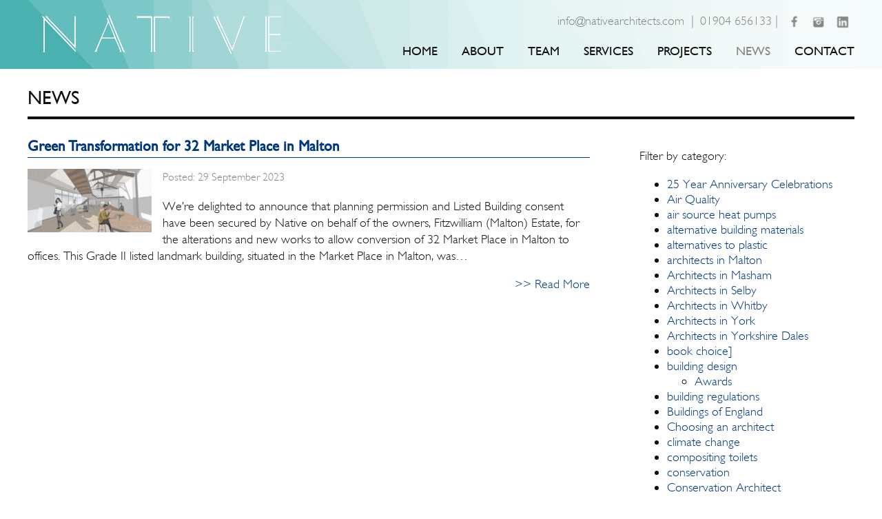

--- FILE ---
content_type: text/html; charset=UTF-8
request_url: https://www.nativearchitects.com/category/air-source-heat-pumps/
body_size: 9053
content:

<!DOCTYPE html>

<html lang="en-US">

<head>

<meta http-equiv="X-UA-Compatible" content="IE=Edge" />

<meta charset="UTF-8" />

<title>air source heat pumps | Native Architects, York</title>

<meta name="description" content="We’re delighted to announce that planning permission and Listed Building consent have been secured by Native on behalf of the owners, Fitzwilliam (Malton) Estate, for the alterations and new works to allow conversion of 32 Market Place in Malton to offices. 

This Grade II listed landmark building, situated in the Market Place in Malton, was originally an  imposing Georgian house that became the Ryedale Conservative Club in the early twentieth century, remaining so for around the next one hundred years until becoming vacant about six years ago. Remaining empty it now has a new tenant, a new use, and it retains around 60 jobs in the centre of Malton and keeps this important employer in the town.

The project will commence on site towards the end of 2023 and incorporates a new mezzanine and contemporary stairs to provide connectivity with new facilities in the cellars with a completely new traditional main staircase rising two flights to replace the original that was altered and damaged beyond economic repair in the original conversion to the Conservative Club. 

Working with our clients, the building will be upgraded with woodfibre and sheeps wool insulation, lime plaster, air source heat pumps and new double glazed windows to the frontage to restore the elevation back to its original Georgian fenestration." />
<meta name="viewport" content="width=device-width, initial-scale=1" />
<meta name="p:domain_verify" content="8040bfd4ede665024aa18ade54346285" />

<link rel="stylesheet" href="https://www.nativearchitects.com/wp-content/themes/cgit-native-architects/style.css?v=1677661296" />
<link rel="shortcut icon" href="https://www.nativearchitects.com/wp-content/themes/cgit-native-architects/icons/favicon.ico" />
<link rel="apple-touch-icon-precomposed" href="https://www.nativearchitects.com/wp-content/themes/cgit-native-architects/icons/touch.png" />

<script src="//ajax.googleapis.com/ajax/libs/jquery/1.8.2/jquery.min.js"></script>
<script src="https://www.nativearchitects.com/wp-content/themes/cgit-native-architects/js/imagesloaded.pkgd.min.js"></script>
<script src="https://www.nativearchitects.com/wp-content/themes/cgit-native-architects/js/masonry.pkgd.min.js"></script>
<script src="https://www.nativearchitects.com/wp-content/themes/cgit-native-architects/js/isotope.pkgd.js"></script>
<script src="https://www.nativearchitects.com/wp-content/themes/cgit-native-architects/js/packery-mode.pkgd.min.js"></script>
<script src="https://www.nativearchitects.com/wp-content/themes/cgit-native-architects/js/jquery.superslides.min.js"></script>
<script src="https://www.nativearchitects.com/wp-content/themes/cgit-native-architects/js/jquery.cycle2.min.js"></script>
<script src="https://www.nativearchitects.com/wp-content/themes/cgit-native-architects/js/jquery.cycle2.carousel.js"></script>


<script src="https://www.nativearchitects.com/wp-content/themes/cgit-native-architects/js/common.js?v=1675081738"></script>

<meta name='robots' content='max-image-preview:large' />
<style id='wp-img-auto-sizes-contain-inline-css' type='text/css'>
img:is([sizes=auto i],[sizes^="auto," i]){contain-intrinsic-size:3000px 1500px}
/*# sourceURL=wp-img-auto-sizes-contain-inline-css */
</style>
<style id='wp-emoji-styles-inline-css' type='text/css'>

	img.wp-smiley, img.emoji {
		display: inline !important;
		border: none !important;
		box-shadow: none !important;
		height: 1em !important;
		width: 1em !important;
		margin: 0 0.07em !important;
		vertical-align: -0.1em !important;
		background: none !important;
		padding: 0 !important;
	}
/*# sourceURL=wp-emoji-styles-inline-css */
</style>
<style id='wp-block-library-inline-css' type='text/css'>
:root{--wp-block-synced-color:#7a00df;--wp-block-synced-color--rgb:122,0,223;--wp-bound-block-color:var(--wp-block-synced-color);--wp-editor-canvas-background:#ddd;--wp-admin-theme-color:#007cba;--wp-admin-theme-color--rgb:0,124,186;--wp-admin-theme-color-darker-10:#006ba1;--wp-admin-theme-color-darker-10--rgb:0,107,160.5;--wp-admin-theme-color-darker-20:#005a87;--wp-admin-theme-color-darker-20--rgb:0,90,135;--wp-admin-border-width-focus:2px}@media (min-resolution:192dpi){:root{--wp-admin-border-width-focus:1.5px}}.wp-element-button{cursor:pointer}:root .has-very-light-gray-background-color{background-color:#eee}:root .has-very-dark-gray-background-color{background-color:#313131}:root .has-very-light-gray-color{color:#eee}:root .has-very-dark-gray-color{color:#313131}:root .has-vivid-green-cyan-to-vivid-cyan-blue-gradient-background{background:linear-gradient(135deg,#00d084,#0693e3)}:root .has-purple-crush-gradient-background{background:linear-gradient(135deg,#34e2e4,#4721fb 50%,#ab1dfe)}:root .has-hazy-dawn-gradient-background{background:linear-gradient(135deg,#faaca8,#dad0ec)}:root .has-subdued-olive-gradient-background{background:linear-gradient(135deg,#fafae1,#67a671)}:root .has-atomic-cream-gradient-background{background:linear-gradient(135deg,#fdd79a,#004a59)}:root .has-nightshade-gradient-background{background:linear-gradient(135deg,#330968,#31cdcf)}:root .has-midnight-gradient-background{background:linear-gradient(135deg,#020381,#2874fc)}:root{--wp--preset--font-size--normal:16px;--wp--preset--font-size--huge:42px}.has-regular-font-size{font-size:1em}.has-larger-font-size{font-size:2.625em}.has-normal-font-size{font-size:var(--wp--preset--font-size--normal)}.has-huge-font-size{font-size:var(--wp--preset--font-size--huge)}.has-text-align-center{text-align:center}.has-text-align-left{text-align:left}.has-text-align-right{text-align:right}.has-fit-text{white-space:nowrap!important}#end-resizable-editor-section{display:none}.aligncenter{clear:both}.items-justified-left{justify-content:flex-start}.items-justified-center{justify-content:center}.items-justified-right{justify-content:flex-end}.items-justified-space-between{justify-content:space-between}.screen-reader-text{border:0;clip-path:inset(50%);height:1px;margin:-1px;overflow:hidden;padding:0;position:absolute;width:1px;word-wrap:normal!important}.screen-reader-text:focus{background-color:#ddd;clip-path:none;color:#444;display:block;font-size:1em;height:auto;left:5px;line-height:normal;padding:15px 23px 14px;text-decoration:none;top:5px;width:auto;z-index:100000}html :where(.has-border-color){border-style:solid}html :where([style*=border-top-color]){border-top-style:solid}html :where([style*=border-right-color]){border-right-style:solid}html :where([style*=border-bottom-color]){border-bottom-style:solid}html :where([style*=border-left-color]){border-left-style:solid}html :where([style*=border-width]){border-style:solid}html :where([style*=border-top-width]){border-top-style:solid}html :where([style*=border-right-width]){border-right-style:solid}html :where([style*=border-bottom-width]){border-bottom-style:solid}html :where([style*=border-left-width]){border-left-style:solid}html :where(img[class*=wp-image-]){height:auto;max-width:100%}:where(figure){margin:0 0 1em}html :where(.is-position-sticky){--wp-admin--admin-bar--position-offset:var(--wp-admin--admin-bar--height,0px)}@media screen and (max-width:600px){html :where(.is-position-sticky){--wp-admin--admin-bar--position-offset:0px}}

/*# sourceURL=wp-block-library-inline-css */
</style><style id='global-styles-inline-css' type='text/css'>
:root{--wp--preset--aspect-ratio--square: 1;--wp--preset--aspect-ratio--4-3: 4/3;--wp--preset--aspect-ratio--3-4: 3/4;--wp--preset--aspect-ratio--3-2: 3/2;--wp--preset--aspect-ratio--2-3: 2/3;--wp--preset--aspect-ratio--16-9: 16/9;--wp--preset--aspect-ratio--9-16: 9/16;--wp--preset--color--black: #000000;--wp--preset--color--cyan-bluish-gray: #abb8c3;--wp--preset--color--white: #ffffff;--wp--preset--color--pale-pink: #f78da7;--wp--preset--color--vivid-red: #cf2e2e;--wp--preset--color--luminous-vivid-orange: #ff6900;--wp--preset--color--luminous-vivid-amber: #fcb900;--wp--preset--color--light-green-cyan: #7bdcb5;--wp--preset--color--vivid-green-cyan: #00d084;--wp--preset--color--pale-cyan-blue: #8ed1fc;--wp--preset--color--vivid-cyan-blue: #0693e3;--wp--preset--color--vivid-purple: #9b51e0;--wp--preset--gradient--vivid-cyan-blue-to-vivid-purple: linear-gradient(135deg,rgb(6,147,227) 0%,rgb(155,81,224) 100%);--wp--preset--gradient--light-green-cyan-to-vivid-green-cyan: linear-gradient(135deg,rgb(122,220,180) 0%,rgb(0,208,130) 100%);--wp--preset--gradient--luminous-vivid-amber-to-luminous-vivid-orange: linear-gradient(135deg,rgb(252,185,0) 0%,rgb(255,105,0) 100%);--wp--preset--gradient--luminous-vivid-orange-to-vivid-red: linear-gradient(135deg,rgb(255,105,0) 0%,rgb(207,46,46) 100%);--wp--preset--gradient--very-light-gray-to-cyan-bluish-gray: linear-gradient(135deg,rgb(238,238,238) 0%,rgb(169,184,195) 100%);--wp--preset--gradient--cool-to-warm-spectrum: linear-gradient(135deg,rgb(74,234,220) 0%,rgb(151,120,209) 20%,rgb(207,42,186) 40%,rgb(238,44,130) 60%,rgb(251,105,98) 80%,rgb(254,248,76) 100%);--wp--preset--gradient--blush-light-purple: linear-gradient(135deg,rgb(255,206,236) 0%,rgb(152,150,240) 100%);--wp--preset--gradient--blush-bordeaux: linear-gradient(135deg,rgb(254,205,165) 0%,rgb(254,45,45) 50%,rgb(107,0,62) 100%);--wp--preset--gradient--luminous-dusk: linear-gradient(135deg,rgb(255,203,112) 0%,rgb(199,81,192) 50%,rgb(65,88,208) 100%);--wp--preset--gradient--pale-ocean: linear-gradient(135deg,rgb(255,245,203) 0%,rgb(182,227,212) 50%,rgb(51,167,181) 100%);--wp--preset--gradient--electric-grass: linear-gradient(135deg,rgb(202,248,128) 0%,rgb(113,206,126) 100%);--wp--preset--gradient--midnight: linear-gradient(135deg,rgb(2,3,129) 0%,rgb(40,116,252) 100%);--wp--preset--font-size--small: 13px;--wp--preset--font-size--medium: 20px;--wp--preset--font-size--large: 36px;--wp--preset--font-size--x-large: 42px;--wp--preset--spacing--20: 0.44rem;--wp--preset--spacing--30: 0.67rem;--wp--preset--spacing--40: 1rem;--wp--preset--spacing--50: 1.5rem;--wp--preset--spacing--60: 2.25rem;--wp--preset--spacing--70: 3.38rem;--wp--preset--spacing--80: 5.06rem;--wp--preset--shadow--natural: 6px 6px 9px rgba(0, 0, 0, 0.2);--wp--preset--shadow--deep: 12px 12px 50px rgba(0, 0, 0, 0.4);--wp--preset--shadow--sharp: 6px 6px 0px rgba(0, 0, 0, 0.2);--wp--preset--shadow--outlined: 6px 6px 0px -3px rgb(255, 255, 255), 6px 6px rgb(0, 0, 0);--wp--preset--shadow--crisp: 6px 6px 0px rgb(0, 0, 0);}:where(.is-layout-flex){gap: 0.5em;}:where(.is-layout-grid){gap: 0.5em;}body .is-layout-flex{display: flex;}.is-layout-flex{flex-wrap: wrap;align-items: center;}.is-layout-flex > :is(*, div){margin: 0;}body .is-layout-grid{display: grid;}.is-layout-grid > :is(*, div){margin: 0;}:where(.wp-block-columns.is-layout-flex){gap: 2em;}:where(.wp-block-columns.is-layout-grid){gap: 2em;}:where(.wp-block-post-template.is-layout-flex){gap: 1.25em;}:where(.wp-block-post-template.is-layout-grid){gap: 1.25em;}.has-black-color{color: var(--wp--preset--color--black) !important;}.has-cyan-bluish-gray-color{color: var(--wp--preset--color--cyan-bluish-gray) !important;}.has-white-color{color: var(--wp--preset--color--white) !important;}.has-pale-pink-color{color: var(--wp--preset--color--pale-pink) !important;}.has-vivid-red-color{color: var(--wp--preset--color--vivid-red) !important;}.has-luminous-vivid-orange-color{color: var(--wp--preset--color--luminous-vivid-orange) !important;}.has-luminous-vivid-amber-color{color: var(--wp--preset--color--luminous-vivid-amber) !important;}.has-light-green-cyan-color{color: var(--wp--preset--color--light-green-cyan) !important;}.has-vivid-green-cyan-color{color: var(--wp--preset--color--vivid-green-cyan) !important;}.has-pale-cyan-blue-color{color: var(--wp--preset--color--pale-cyan-blue) !important;}.has-vivid-cyan-blue-color{color: var(--wp--preset--color--vivid-cyan-blue) !important;}.has-vivid-purple-color{color: var(--wp--preset--color--vivid-purple) !important;}.has-black-background-color{background-color: var(--wp--preset--color--black) !important;}.has-cyan-bluish-gray-background-color{background-color: var(--wp--preset--color--cyan-bluish-gray) !important;}.has-white-background-color{background-color: var(--wp--preset--color--white) !important;}.has-pale-pink-background-color{background-color: var(--wp--preset--color--pale-pink) !important;}.has-vivid-red-background-color{background-color: var(--wp--preset--color--vivid-red) !important;}.has-luminous-vivid-orange-background-color{background-color: var(--wp--preset--color--luminous-vivid-orange) !important;}.has-luminous-vivid-amber-background-color{background-color: var(--wp--preset--color--luminous-vivid-amber) !important;}.has-light-green-cyan-background-color{background-color: var(--wp--preset--color--light-green-cyan) !important;}.has-vivid-green-cyan-background-color{background-color: var(--wp--preset--color--vivid-green-cyan) !important;}.has-pale-cyan-blue-background-color{background-color: var(--wp--preset--color--pale-cyan-blue) !important;}.has-vivid-cyan-blue-background-color{background-color: var(--wp--preset--color--vivid-cyan-blue) !important;}.has-vivid-purple-background-color{background-color: var(--wp--preset--color--vivid-purple) !important;}.has-black-border-color{border-color: var(--wp--preset--color--black) !important;}.has-cyan-bluish-gray-border-color{border-color: var(--wp--preset--color--cyan-bluish-gray) !important;}.has-white-border-color{border-color: var(--wp--preset--color--white) !important;}.has-pale-pink-border-color{border-color: var(--wp--preset--color--pale-pink) !important;}.has-vivid-red-border-color{border-color: var(--wp--preset--color--vivid-red) !important;}.has-luminous-vivid-orange-border-color{border-color: var(--wp--preset--color--luminous-vivid-orange) !important;}.has-luminous-vivid-amber-border-color{border-color: var(--wp--preset--color--luminous-vivid-amber) !important;}.has-light-green-cyan-border-color{border-color: var(--wp--preset--color--light-green-cyan) !important;}.has-vivid-green-cyan-border-color{border-color: var(--wp--preset--color--vivid-green-cyan) !important;}.has-pale-cyan-blue-border-color{border-color: var(--wp--preset--color--pale-cyan-blue) !important;}.has-vivid-cyan-blue-border-color{border-color: var(--wp--preset--color--vivid-cyan-blue) !important;}.has-vivid-purple-border-color{border-color: var(--wp--preset--color--vivid-purple) !important;}.has-vivid-cyan-blue-to-vivid-purple-gradient-background{background: var(--wp--preset--gradient--vivid-cyan-blue-to-vivid-purple) !important;}.has-light-green-cyan-to-vivid-green-cyan-gradient-background{background: var(--wp--preset--gradient--light-green-cyan-to-vivid-green-cyan) !important;}.has-luminous-vivid-amber-to-luminous-vivid-orange-gradient-background{background: var(--wp--preset--gradient--luminous-vivid-amber-to-luminous-vivid-orange) !important;}.has-luminous-vivid-orange-to-vivid-red-gradient-background{background: var(--wp--preset--gradient--luminous-vivid-orange-to-vivid-red) !important;}.has-very-light-gray-to-cyan-bluish-gray-gradient-background{background: var(--wp--preset--gradient--very-light-gray-to-cyan-bluish-gray) !important;}.has-cool-to-warm-spectrum-gradient-background{background: var(--wp--preset--gradient--cool-to-warm-spectrum) !important;}.has-blush-light-purple-gradient-background{background: var(--wp--preset--gradient--blush-light-purple) !important;}.has-blush-bordeaux-gradient-background{background: var(--wp--preset--gradient--blush-bordeaux) !important;}.has-luminous-dusk-gradient-background{background: var(--wp--preset--gradient--luminous-dusk) !important;}.has-pale-ocean-gradient-background{background: var(--wp--preset--gradient--pale-ocean) !important;}.has-electric-grass-gradient-background{background: var(--wp--preset--gradient--electric-grass) !important;}.has-midnight-gradient-background{background: var(--wp--preset--gradient--midnight) !important;}.has-small-font-size{font-size: var(--wp--preset--font-size--small) !important;}.has-medium-font-size{font-size: var(--wp--preset--font-size--medium) !important;}.has-large-font-size{font-size: var(--wp--preset--font-size--large) !important;}.has-x-large-font-size{font-size: var(--wp--preset--font-size--x-large) !important;}
/*# sourceURL=global-styles-inline-css */
</style>

<style id='classic-theme-styles-inline-css' type='text/css'>
/*! This file is auto-generated */
.wp-block-button__link{color:#fff;background-color:#32373c;border-radius:9999px;box-shadow:none;text-decoration:none;padding:calc(.667em + 2px) calc(1.333em + 2px);font-size:1.125em}.wp-block-file__button{background:#32373c;color:#fff;text-decoration:none}
/*# sourceURL=/wp-includes/css/classic-themes.min.css */
</style>
<link rel="https://api.w.org/" href="https://www.nativearchitects.com/wp-json/" /><link rel="alternate" title="JSON" type="application/json" href="https://www.nativearchitects.com/wp-json/wp/v2/categories/183" /><style type="text/css">.recentcomments a{display:inline !important;padding:0 !important;margin:0 !important;}</style>
</head>

<body >

<div id="header">


    <div class="main-wrap clearfix">
    <div class="header-inner">

        <a href="https://www.nativearchitects.com/"><h1>Native Architects, York</h1></a>


        <div class="right">
            <div class="details-wrap">
                <p class="email"><a href="&#109;ail&#x0074;o&#58;&#105;n&#102;o&#64;&#110;&#97;tiv&#x0065;&#x0061;&#x0072;&#x0063;h&#105;t&#x0065;&#x0063;ts&#x002e;c&#x006f;&#109;">&#105;n&#102;o&#64;&#110;&#97;tiv&#x0065;&#x0061;&#x0072;&#x0063;h&#105;t&#x0065;&#x0063;ts&#x002e;c&#x006f;&#109;</a> &nbsp;<span class="small-hide"> | </span></p>
                <p class="phone-no">01904 656133 <span class="small-hide"> | </span></p>
                <p class="social-icons">
                    <a href="https://www.facebook.com/nativecharteredarchitects/"><img src="https://www.nativearchitects.com/wp-content/themes/cgit-native-architects/images/facebook.png" alt=""></a>
                    <a href="https://www.instagram.com/nativecharteredarchitects/"><img src="https://www.nativearchitects.com/wp-content/themes/cgit-native-architects/images/instagram.png" alt=""></a>
                    <a href="https://linkedin.com/company/nativearchitects/"><img src="https://www.nativearchitects.com/wp-content/themes/cgit-native-architects/images/linkedin.png" alt=""></a>
                </p>
            </div>
            <div class="nav">
        <ul><li id="menu-item-86" class="menu-item menu-item-type-post_type menu-item-object-page menu-item-home menu-item-86"><a href="https://www.nativearchitects.com/">Home</a></li>
<li id="menu-item-2054" class="menu-item menu-item-type-post_type menu-item-object-page menu-item-2054"><a href="https://www.nativearchitects.com/about/">About</a></li>
<li id="menu-item-1056" class="menu-item menu-item-type-post_type menu-item-object-page menu-item-1056"><a href="https://www.nativearchitects.com/team/">Team</a></li>
<li id="menu-item-2055" class="menu-item menu-item-type-post_type menu-item-object-page menu-item-2055"><a href="https://www.nativearchitects.com/services/">Services</a></li>
<li id="menu-item-91" class="menu-item menu-item-type-post_type menu-item-object-page menu-item-91"><a href="https://www.nativearchitects.com/portfolio/">Projects</a></li>
<li id="menu-item-92" class="menu-item menu-item-type-post_type menu-item-object-page current_page_parent menu-item-92"><a href="https://www.nativearchitects.com/news/">News</a></li>
<li id="menu-item-93" class="menu-item menu-item-type-post_type menu-item-object-page menu-item-93"><a href="https://www.nativearchitects.com/contact/">Contact</a></li>
</ul>            </div>
        </div>

    </div>
    </div>

</div>

    <div class="main-wrap news clearfix">

    <h2>News</h2>



        <div class="article-wrap left">


            <div class="article clearfix">
                <h3 class="article-title"><a href="https://www.nativearchitects.com/green-transformation-for-32-market-place-in-malton/">Green Transformation for 32 Market Place in Malton</a></h3>
                <div class="article-image"><a href="https://www.nativearchitects.com/green-transformation-for-32-market-place-in-malton/"><img width="180" height="92" src="https://www.nativearchitects.com/wp-content/uploads/2023/09/32-Market-Place-Photo-1-180x92.jpg" class="attachment-news-index size-news-index wp-post-image" alt="" decoding="async" srcset="https://www.nativearchitects.com/wp-content/uploads/2023/09/32-Market-Place-Photo-1-180x92.jpg 180w, https://www.nativearchitects.com/wp-content/uploads/2023/09/32-Market-Place-Photo-1-300x153.jpg 300w, https://www.nativearchitects.com/wp-content/uploads/2023/09/32-Market-Place-Photo-1-768x392.jpg 768w, https://www.nativearchitects.com/wp-content/uploads/2023/09/32-Market-Place-Photo-1-600x307.jpg 600w, https://www.nativearchitects.com/wp-content/uploads/2023/09/32-Market-Place-Photo-1.jpg 771w" sizes="(max-width: 180px) 100vw, 180px" /></a></div>
                <p class="article-date">Posted: 29 September 2023</p>

                <div class="article-body">
                <p>We’re delighted to announce that planning permission and Listed Building consent have been secured by Native on behalf of the owners, Fitzwilliam (Malton) Estate, for the alterations and new works to allow conversion of 32 Market Place in Malton to offices. This Grade II listed landmark building, situated in the Market Place in Malton, was&#8230;</p>
</div>

                <a href="https://www.nativearchitects.com/green-transformation-for-32-market-place-in-malton/" class="read-more">>> Read More</a>

            </div>




        </div>

        <div class="twitter right">
            <p>Filter by category:</p>
            <ul>
            	<li class="cat-item cat-item-86"><a href="https://www.nativearchitects.com/category/25-year-anniversary-celebrations/">25 Year Anniversary Celebrations</a>
</li>
	<li class="cat-item cat-item-24"><a href="https://www.nativearchitects.com/category/air-quality/">Air Quality</a>
</li>
	<li class="cat-item cat-item-183 current-cat"><a aria-current="page" href="https://www.nativearchitects.com/category/air-source-heat-pumps/">air source heat pumps</a>
</li>
	<li class="cat-item cat-item-51"><a href="https://www.nativearchitects.com/category/alternative-building-materials/">alternative building materials</a>
</li>
	<li class="cat-item cat-item-52"><a href="https://www.nativearchitects.com/category/alternatives-to-plastic/">alternatives to plastic</a>
</li>
	<li class="cat-item cat-item-177"><a href="https://www.nativearchitects.com/category/architects-in-malton/">architects in Malton</a>
</li>
	<li class="cat-item cat-item-192"><a href="https://www.nativearchitects.com/category/architects-in-masham/">Architects in Masham</a>
</li>
	<li class="cat-item cat-item-150"><a href="https://www.nativearchitects.com/category/architects-in-selby/">Architects in Selby</a>
</li>
	<li class="cat-item cat-item-217"><a href="https://www.nativearchitects.com/category/architects-in-whitby/">Architects in Whitby</a>
</li>
	<li class="cat-item cat-item-227"><a href="https://www.nativearchitects.com/category/architects-in-york/">Architects in York</a>
</li>
	<li class="cat-item cat-item-140"><a href="https://www.nativearchitects.com/category/architects-in-yorkshire-dales/">Architects in Yorkshire Dales</a>
</li>
	<li class="cat-item cat-item-73"><a href="https://www.nativearchitects.com/category/book-choice/">book choice]</a>
</li>
	<li class="cat-item cat-item-62"><a href="https://www.nativearchitects.com/category/building-design/">building design</a>
<ul class='children'>
	<li class="cat-item cat-item-85"><a href="https://www.nativearchitects.com/category/building-design/awards/">Awards</a>
</li>
</ul>
</li>
	<li class="cat-item cat-item-111"><a href="https://www.nativearchitects.com/category/building-regulations/">building regulations</a>
</li>
	<li class="cat-item cat-item-158"><a href="https://www.nativearchitects.com/category/buildings-of-england/">Buildings of England</a>
</li>
	<li class="cat-item cat-item-110"><a href="https://www.nativearchitects.com/category/choosing-an-architect/">Choosing an architect</a>
</li>
	<li class="cat-item cat-item-74"><a href="https://www.nativearchitects.com/category/climate-change/">climate change</a>
</li>
	<li class="cat-item cat-item-122"><a href="https://www.nativearchitects.com/category/compositing-toilets/">compositing toilets</a>
</li>
	<li class="cat-item cat-item-193"><a href="https://www.nativearchitects.com/category/conservation/">conservation</a>
</li>
	<li class="cat-item cat-item-214"><a href="https://www.nativearchitects.com/category/conservation-architect/">Conservation Architect</a>
</li>
	<li class="cat-item cat-item-116"><a href="https://www.nativearchitects.com/category/conservation-area/">Conservation Area</a>
</li>
	<li class="cat-item cat-item-168"><a href="https://www.nativearchitects.com/category/construction-grade-hemp/">construction grade hemp</a>
</li>
	<li class="cat-item cat-item-138"><a href="https://www.nativearchitects.com/category/dales-properties/">Dales properties</a>
</li>
	<li class="cat-item cat-item-179"><a href="https://www.nativearchitects.com/category/diversification/">Diversification</a>
</li>
	<li class="cat-item cat-item-160"><a href="https://www.nativearchitects.com/category/dr-jane-grenville/">Dr Jane Grenville</a>
</li>
	<li class="cat-item cat-item-95"><a href="https://www.nativearchitects.com/category/energy-efficience/">Energy efficience</a>
</li>
	<li class="cat-item cat-item-141"><a href="https://www.nativearchitects.com/category/energy-efficiency/">energy efficiency</a>
</li>
	<li class="cat-item cat-item-96"><a href="https://www.nativearchitects.com/category/energy-efficient/">energy efficient</a>
</li>
	<li class="cat-item cat-item-213"><a href="https://www.nativearchitects.com/category/english-heritage/">English Heritage</a>
</li>
	<li class="cat-item cat-item-139"><a href="https://www.nativearchitects.com/category/friends-of-the-dales/">Friends of the Dales</a>
</li>
	<li class="cat-item cat-item-226"><a href="https://www.nativearchitects.com/category/fundraising/">Fundraising</a>
</li>
	<li class="cat-item cat-item-184"><a href="https://www.nativearchitects.com/category/georgian-fenestration/">Georgian fenestration</a>
</li>
	<li class="cat-item cat-item-115"><a href="https://www.nativearchitects.com/category/goathland/">Goathland</a>
</li>
	<li class="cat-item cat-item-212"><a href="https://www.nativearchitects.com/category/grade-i-listed-and-scheduled-monument/">Grade I Listed and Scheduled Monument</a>
</li>
	<li class="cat-item cat-item-178"><a href="https://www.nativearchitects.com/category/grade-ii-listed-landmark-building/">Grade II Listed Landmark Building</a>
</li>
	<li class="cat-item cat-item-99"><a href="https://www.nativearchitects.com/category/happy-christmas/">Happy Christmas</a>
</li>
	<li class="cat-item cat-item-104"><a href="https://www.nativearchitects.com/category/hempcrete/">hempcrete</a>
</li>
	<li class="cat-item cat-item-119"><a href="https://www.nativearchitects.com/category/hemplime/">hemplime</a>
</li>
	<li class="cat-item cat-item-17"><a href="https://www.nativearchitects.com/category/historic-buildings/">Historic buildings</a>
</li>
	<li class="cat-item cat-item-232"><a href="https://www.nativearchitects.com/category/historic-grade-ii-listed-building/">Historic Grade II Listed Building</a>
</li>
	<li class="cat-item cat-item-136"><a href="https://www.nativearchitects.com/category/interior-wall-insulation/">interior wall insulation</a>
</li>
	<li class="cat-item cat-item-133"><a href="https://www.nativearchitects.com/category/international-womens-day/">International women&#039;s day</a>
</li>
	<li class="cat-item cat-item-182"><a href="https://www.nativearchitects.com/category/lime-plaster/">lime plaster</a>
</li>
	<li class="cat-item cat-item-120"><a href="https://www.nativearchitects.com/category/limecrete/">limecrete</a>
</li>
	<li class="cat-item cat-item-218"><a href="https://www.nativearchitects.com/category/listed-building-and-scheduled-monument-consent/">Listed Building and Scheduled Monument Consent</a>
</li>
	<li class="cat-item cat-item-12"><a href="https://www.nativearchitects.com/category/listed-buildings/">Listed Buildings</a>
</li>
	<li class="cat-item cat-item-167"><a href="https://www.nativearchitects.com/category/low-embodied-carbon-materials/">low-embodied carbon materials</a>
</li>
	<li class="cat-item cat-item-149"><a href="https://www.nativearchitects.com/category/memorials/">Memorials</a>
</li>
	<li class="cat-item cat-item-47"><a href="https://www.nativearchitects.com/category/natural-building-materials/">natural building materials</a>
</li>
	<li class="cat-item cat-item-48"><a href="https://www.nativearchitects.com/category/natural-environment/">natural environment</a>
</li>
	<li class="cat-item cat-item-113"><a href="https://www.nativearchitects.com/category/new-build/">New Build</a>
<ul class='children'>
	<li class="cat-item cat-item-123"><a href="https://www.nativearchitects.com/category/new-build/timber-frame-new-build/">timber frame</a>
</li>
</ul>
</li>
	<li class="cat-item cat-item-114"><a href="https://www.nativearchitects.com/category/new-house/">New House</a>
</li>
	<li class="cat-item cat-item-161"><a href="https://www.nativearchitects.com/category/nikolaus-pevsner-the-buildings-of-england/">Nikolaus Pevsner The Buildings of England</a>
</li>
	<li class="cat-item cat-item-159"><a href="https://www.nativearchitects.com/category/north-riding-of-yorkshire/">North Riding of Yorkshire</a>
</li>
	<li class="cat-item cat-item-117"><a href="https://www.nativearchitects.com/category/north-york-moors-national-park/">North York Moors National Park</a>
</li>
	<li class="cat-item cat-item-79"><a href="https://www.nativearchitects.com/category/oak-frame-building/">Oak frame building</a>
</li>
	<li class="cat-item cat-item-215"><a href="https://www.nativearchitects.com/category/photovoltaic-solar-panels/">Photovoltaic Solar Panels</a>
</li>
	<li class="cat-item cat-item-80"><a href="https://www.nativearchitects.com/category/planning-permission/">planning permission</a>
</li>
	<li class="cat-item cat-item-43"><a href="https://www.nativearchitects.com/category/plastic/">Plastic</a>
</li>
	<li class="cat-item cat-item-50"><a href="https://www.nativearchitects.com/category/plastic-alternatives/">plastic alternatives</a>
</li>
	<li class="cat-item cat-item-44"><a href="https://www.nativearchitects.com/category/plastic-packaging/">plastic packaging</a>
</li>
	<li class="cat-item cat-item-65"><a href="https://www.nativearchitects.com/category/recruitment/">Recruitment</a>
</li>
	<li class="cat-item cat-item-45"><a href="https://www.nativearchitects.com/category/recycle/">recycle</a>
</li>
	<li class="cat-item cat-item-46"><a href="https://www.nativearchitects.com/category/recycled-glass/">recycled glass</a>
</li>
	<li class="cat-item cat-item-142"><a href="https://www.nativearchitects.com/category/retrofit/">retrofit</a>
</li>
	<li class="cat-item cat-item-94"><a href="https://www.nativearchitects.com/category/retrofitting/">Retrofitting</a>
</li>
	<li class="cat-item cat-item-112"><a href="https://www.nativearchitects.com/category/riba/">RIBA</a>
</li>
	<li class="cat-item cat-item-93"><a href="https://www.nativearchitects.com/category/rising-fuel-costs/">rising fuel costs</a>
</li>
	<li class="cat-item cat-item-181"><a href="https://www.nativearchitects.com/category/sheeps-wool-insulation/">sheeps wool insulation</a>
</li>
	<li class="cat-item cat-item-118"><a href="https://www.nativearchitects.com/category/solar-generating-roof-slates/">solar generating roof slates</a>
</li>
	<li class="cat-item cat-item-233"><a href="https://www.nativearchitects.com/category/sopremas-pavatextil-p/">Soprema&#039;s Pavatextil P</a>
</li>
	<li class="cat-item cat-item-10"><a href="https://www.nativearchitects.com/category/staff/">Staff</a>
</li>
	<li class="cat-item cat-item-216"><a href="https://www.nativearchitects.com/category/stainless-steel-roof/">Stainless Steel Roof</a>
</li>
	<li class="cat-item cat-item-75"><a href="https://www.nativearchitects.com/category/sustainable-architecture/">sustainable architecture</a>
</li>
	<li class="cat-item cat-item-11"><a href="https://www.nativearchitects.com/category/sustainable-buildings/">Sustainable Buildings</a>
</li>
	<li class="cat-item cat-item-191"><a href="https://www.nativearchitects.com/category/sustainable-community-space/">Sustainable community space</a>
</li>
	<li class="cat-item cat-item-102"><a href="https://www.nativearchitects.com/category/timber-frame/">timber frame</a>
<ul class='children'>
	<li class="cat-item cat-item-103"><a href="https://www.nativearchitects.com/category/timber-frame/low-carbon/">low carbon</a>
</li>
</ul>
</li>
	<li class="cat-item cat-item-121"><a href="https://www.nativearchitects.com/category/un-fired-earth-blocks/">un-fired earth blocks</a>
</li>
	<li class="cat-item cat-item-1"><a href="https://www.nativearchitects.com/category/uncategorized/">Uncategorized</a>
</li>
	<li class="cat-item cat-item-49"><a href="https://www.nativearchitects.com/category/volatile-organic-compounds-vocs/">volatile organic compounds VOCs</a>
</li>
	<li class="cat-item cat-item-143"><a href="https://www.nativearchitects.com/category/wall-insulation/">wall insulation</a>
</li>
	<li class="cat-item cat-item-76"><a href="https://www.nativearchitects.com/category/waste-management/">waste management</a>
</li>
	<li class="cat-item cat-item-132"><a href="https://www.nativearchitects.com/category/women-in-architecture/">women in architecture</a>
</li>
	<li class="cat-item cat-item-180"><a href="https://www.nativearchitects.com/category/woodfibre/">woodfibre</a>
</li>
	<li class="cat-item cat-item-87"><a href="https://www.nativearchitects.com/category/york-design-awards/">York Design Awards</a>
</li>
	<li class="cat-item cat-item-137"><a href="https://www.nativearchitects.com/category/yorkshire-dales/">yorkshire dales</a>
</li>
	<li class="cat-item cat-item-166"><a href="https://www.nativearchitects.com/category/zero-carbon-buildings/">zero carbon buildings</a>
</li>
	<li class="cat-item cat-item-97"><a href="https://www.nativearchitects.com/category/zinc-roofing/">zinc roofing</a>
</li>
            </ul>
        </div>

     <!--   <div class="twitter right">

            <h3><a href="https://twitter.com/NativeYork">Twitter</a></h3>

            <div id="twitter"  data-url="https://www.nativearchitects.com/wp-content/themes/cgit-native-architects/ajax/twitter.php?u=NativeYork&amp;n=4"></div>

        </div> -->

    </div>


    <div class="footer main-wrap clearfix">
        <div class="right">
            <div class="footer-nav">
                <ul><li class="menu-item menu-item-type-post_type menu-item-object-page menu-item-home menu-item-86"><a href="https://www.nativearchitects.com/">Home</a></li>
<li class="menu-item menu-item-type-post_type menu-item-object-page menu-item-2054"><a href="https://www.nativearchitects.com/about/">About</a></li>
<li class="menu-item menu-item-type-post_type menu-item-object-page menu-item-1056"><a href="https://www.nativearchitects.com/team/">Team</a></li>
<li class="menu-item menu-item-type-post_type menu-item-object-page menu-item-2055"><a href="https://www.nativearchitects.com/services/">Services</a></li>
<li class="menu-item menu-item-type-post_type menu-item-object-page menu-item-91"><a href="https://www.nativearchitects.com/portfolio/">Projects</a></li>
<li class="menu-item menu-item-type-post_type menu-item-object-page current_page_parent menu-item-92"><a href="https://www.nativearchitects.com/news/">News</a></li>
<li class="menu-item menu-item-type-post_type menu-item-object-page menu-item-93"><a href="https://www.nativearchitects.com/contact/">Contact</a></li>
</ul>            </div>
            <div class="further-links">
                <a href="https://www.nativearchitects.com/privacy/">Privacy</a> |
                <a href="https://www.nativearchitects.com/disclaimer/">Disclaimer</a> |
                <a href="http://www.castlegateit.co.uk/" target="_blank">Castlegate IT</a>
            </div>
        </div>

        <div class="left">
            <p class="footer-title">Native Chartered Architects</p>
            <p class="copyright">Copyright &copy; 2026 Native Chartered Architects</p>
        </div>

    </div>

    <script type="speculationrules">
{"prefetch":[{"source":"document","where":{"and":[{"href_matches":"/*"},{"not":{"href_matches":["/wp-*.php","/wp-admin/*","/wp-content/uploads/*","/wp-content/*","/wp-content/plugins/*","/wp-content/themes/cgit-native-architects/*","/*\\?(.+)"]}},{"not":{"selector_matches":"a[rel~=\"nofollow\"]"}},{"not":{"selector_matches":".no-prefetch, .no-prefetch a"}}]},"eagerness":"conservative"}]}
</script>
<script id="wp-emoji-settings" type="application/json">
{"baseUrl":"https://s.w.org/images/core/emoji/17.0.2/72x72/","ext":".png","svgUrl":"https://s.w.org/images/core/emoji/17.0.2/svg/","svgExt":".svg","source":{"concatemoji":"https://www.nativearchitects.com/wp-includes/js/wp-emoji-release.min.js?ver=6.9"}}
</script>
<script type="module">
/* <![CDATA[ */
/*! This file is auto-generated */
const a=JSON.parse(document.getElementById("wp-emoji-settings").textContent),o=(window._wpemojiSettings=a,"wpEmojiSettingsSupports"),s=["flag","emoji"];function i(e){try{var t={supportTests:e,timestamp:(new Date).valueOf()};sessionStorage.setItem(o,JSON.stringify(t))}catch(e){}}function c(e,t,n){e.clearRect(0,0,e.canvas.width,e.canvas.height),e.fillText(t,0,0);t=new Uint32Array(e.getImageData(0,0,e.canvas.width,e.canvas.height).data);e.clearRect(0,0,e.canvas.width,e.canvas.height),e.fillText(n,0,0);const a=new Uint32Array(e.getImageData(0,0,e.canvas.width,e.canvas.height).data);return t.every((e,t)=>e===a[t])}function p(e,t){e.clearRect(0,0,e.canvas.width,e.canvas.height),e.fillText(t,0,0);var n=e.getImageData(16,16,1,1);for(let e=0;e<n.data.length;e++)if(0!==n.data[e])return!1;return!0}function u(e,t,n,a){switch(t){case"flag":return n(e,"\ud83c\udff3\ufe0f\u200d\u26a7\ufe0f","\ud83c\udff3\ufe0f\u200b\u26a7\ufe0f")?!1:!n(e,"\ud83c\udde8\ud83c\uddf6","\ud83c\udde8\u200b\ud83c\uddf6")&&!n(e,"\ud83c\udff4\udb40\udc67\udb40\udc62\udb40\udc65\udb40\udc6e\udb40\udc67\udb40\udc7f","\ud83c\udff4\u200b\udb40\udc67\u200b\udb40\udc62\u200b\udb40\udc65\u200b\udb40\udc6e\u200b\udb40\udc67\u200b\udb40\udc7f");case"emoji":return!a(e,"\ud83e\u1fac8")}return!1}function f(e,t,n,a){let r;const o=(r="undefined"!=typeof WorkerGlobalScope&&self instanceof WorkerGlobalScope?new OffscreenCanvas(300,150):document.createElement("canvas")).getContext("2d",{willReadFrequently:!0}),s=(o.textBaseline="top",o.font="600 32px Arial",{});return e.forEach(e=>{s[e]=t(o,e,n,a)}),s}function r(e){var t=document.createElement("script");t.src=e,t.defer=!0,document.head.appendChild(t)}a.supports={everything:!0,everythingExceptFlag:!0},new Promise(t=>{let n=function(){try{var e=JSON.parse(sessionStorage.getItem(o));if("object"==typeof e&&"number"==typeof e.timestamp&&(new Date).valueOf()<e.timestamp+604800&&"object"==typeof e.supportTests)return e.supportTests}catch(e){}return null}();if(!n){if("undefined"!=typeof Worker&&"undefined"!=typeof OffscreenCanvas&&"undefined"!=typeof URL&&URL.createObjectURL&&"undefined"!=typeof Blob)try{var e="postMessage("+f.toString()+"("+[JSON.stringify(s),u.toString(),c.toString(),p.toString()].join(",")+"));",a=new Blob([e],{type:"text/javascript"});const r=new Worker(URL.createObjectURL(a),{name:"wpTestEmojiSupports"});return void(r.onmessage=e=>{i(n=e.data),r.terminate(),t(n)})}catch(e){}i(n=f(s,u,c,p))}t(n)}).then(e=>{for(const n in e)a.supports[n]=e[n],a.supports.everything=a.supports.everything&&a.supports[n],"flag"!==n&&(a.supports.everythingExceptFlag=a.supports.everythingExceptFlag&&a.supports[n]);var t;a.supports.everythingExceptFlag=a.supports.everythingExceptFlag&&!a.supports.flag,a.supports.everything||((t=a.source||{}).concatemoji?r(t.concatemoji):t.wpemoji&&t.twemoji&&(r(t.twemoji),r(t.wpemoji)))});
//# sourceURL=https://www.nativearchitects.com/wp-includes/js/wp-emoji-loader.min.js
/* ]]> */
</script>
<script>
  (function(i,s,o,g,r,a,m){i['GoogleAnalyticsObject']=r;i[r]=i[r]||function(){
  (i[r].q=i[r].q||[]).push(arguments)},i[r].l=1*new Date();a=s.createElement(o),
  m=s.getElementsByTagName(o)[0];a.async=1;a.src=g;m.parentNode.insertBefore(a,m)
  })(window,document,'script','//www.google-analytics.com/analytics.js','ga');

  ga('create', 'UA-55861908-1', 'auto');
  ga('send', 'pageview');

</script>

</body>

</html>


--- FILE ---
content_type: text/html; charset=UTF-8
request_url: https://www.nativearchitects.com/category/air-source-heat-pumps/
body_size: 9051
content:

<!DOCTYPE html>

<html lang="en-US">

<head>

<meta http-equiv="X-UA-Compatible" content="IE=Edge" />

<meta charset="UTF-8" />

<title>air source heat pumps | Native Architects, York</title>

<meta name="description" content="We’re delighted to announce that planning permission and Listed Building consent have been secured by Native on behalf of the owners, Fitzwilliam (Malton) Estate, for the alterations and new works to allow conversion of 32 Market Place in Malton to offices. 

This Grade II listed landmark building, situated in the Market Place in Malton, was originally an  imposing Georgian house that became the Ryedale Conservative Club in the early twentieth century, remaining so for around the next one hundred years until becoming vacant about six years ago. Remaining empty it now has a new tenant, a new use, and it retains around 60 jobs in the centre of Malton and keeps this important employer in the town.

The project will commence on site towards the end of 2023 and incorporates a new mezzanine and contemporary stairs to provide connectivity with new facilities in the cellars with a completely new traditional main staircase rising two flights to replace the original that was altered and damaged beyond economic repair in the original conversion to the Conservative Club. 

Working with our clients, the building will be upgraded with woodfibre and sheeps wool insulation, lime plaster, air source heat pumps and new double glazed windows to the frontage to restore the elevation back to its original Georgian fenestration." />
<meta name="viewport" content="width=device-width, initial-scale=1" />
<meta name="p:domain_verify" content="8040bfd4ede665024aa18ade54346285" />

<link rel="stylesheet" href="https://www.nativearchitects.com/wp-content/themes/cgit-native-architects/style.css?v=1677661296" />
<link rel="shortcut icon" href="https://www.nativearchitects.com/wp-content/themes/cgit-native-architects/icons/favicon.ico" />
<link rel="apple-touch-icon-precomposed" href="https://www.nativearchitects.com/wp-content/themes/cgit-native-architects/icons/touch.png" />

<script src="//ajax.googleapis.com/ajax/libs/jquery/1.8.2/jquery.min.js"></script>
<script src="https://www.nativearchitects.com/wp-content/themes/cgit-native-architects/js/imagesloaded.pkgd.min.js"></script>
<script src="https://www.nativearchitects.com/wp-content/themes/cgit-native-architects/js/masonry.pkgd.min.js"></script>
<script src="https://www.nativearchitects.com/wp-content/themes/cgit-native-architects/js/isotope.pkgd.js"></script>
<script src="https://www.nativearchitects.com/wp-content/themes/cgit-native-architects/js/packery-mode.pkgd.min.js"></script>
<script src="https://www.nativearchitects.com/wp-content/themes/cgit-native-architects/js/jquery.superslides.min.js"></script>
<script src="https://www.nativearchitects.com/wp-content/themes/cgit-native-architects/js/jquery.cycle2.min.js"></script>
<script src="https://www.nativearchitects.com/wp-content/themes/cgit-native-architects/js/jquery.cycle2.carousel.js"></script>


<script src="https://www.nativearchitects.com/wp-content/themes/cgit-native-architects/js/common.js?v=1675081738"></script>

<meta name='robots' content='max-image-preview:large' />
<style id='wp-img-auto-sizes-contain-inline-css' type='text/css'>
img:is([sizes=auto i],[sizes^="auto," i]){contain-intrinsic-size:3000px 1500px}
/*# sourceURL=wp-img-auto-sizes-contain-inline-css */
</style>
<style id='wp-emoji-styles-inline-css' type='text/css'>

	img.wp-smiley, img.emoji {
		display: inline !important;
		border: none !important;
		box-shadow: none !important;
		height: 1em !important;
		width: 1em !important;
		margin: 0 0.07em !important;
		vertical-align: -0.1em !important;
		background: none !important;
		padding: 0 !important;
	}
/*# sourceURL=wp-emoji-styles-inline-css */
</style>
<style id='wp-block-library-inline-css' type='text/css'>
:root{--wp-block-synced-color:#7a00df;--wp-block-synced-color--rgb:122,0,223;--wp-bound-block-color:var(--wp-block-synced-color);--wp-editor-canvas-background:#ddd;--wp-admin-theme-color:#007cba;--wp-admin-theme-color--rgb:0,124,186;--wp-admin-theme-color-darker-10:#006ba1;--wp-admin-theme-color-darker-10--rgb:0,107,160.5;--wp-admin-theme-color-darker-20:#005a87;--wp-admin-theme-color-darker-20--rgb:0,90,135;--wp-admin-border-width-focus:2px}@media (min-resolution:192dpi){:root{--wp-admin-border-width-focus:1.5px}}.wp-element-button{cursor:pointer}:root .has-very-light-gray-background-color{background-color:#eee}:root .has-very-dark-gray-background-color{background-color:#313131}:root .has-very-light-gray-color{color:#eee}:root .has-very-dark-gray-color{color:#313131}:root .has-vivid-green-cyan-to-vivid-cyan-blue-gradient-background{background:linear-gradient(135deg,#00d084,#0693e3)}:root .has-purple-crush-gradient-background{background:linear-gradient(135deg,#34e2e4,#4721fb 50%,#ab1dfe)}:root .has-hazy-dawn-gradient-background{background:linear-gradient(135deg,#faaca8,#dad0ec)}:root .has-subdued-olive-gradient-background{background:linear-gradient(135deg,#fafae1,#67a671)}:root .has-atomic-cream-gradient-background{background:linear-gradient(135deg,#fdd79a,#004a59)}:root .has-nightshade-gradient-background{background:linear-gradient(135deg,#330968,#31cdcf)}:root .has-midnight-gradient-background{background:linear-gradient(135deg,#020381,#2874fc)}:root{--wp--preset--font-size--normal:16px;--wp--preset--font-size--huge:42px}.has-regular-font-size{font-size:1em}.has-larger-font-size{font-size:2.625em}.has-normal-font-size{font-size:var(--wp--preset--font-size--normal)}.has-huge-font-size{font-size:var(--wp--preset--font-size--huge)}.has-text-align-center{text-align:center}.has-text-align-left{text-align:left}.has-text-align-right{text-align:right}.has-fit-text{white-space:nowrap!important}#end-resizable-editor-section{display:none}.aligncenter{clear:both}.items-justified-left{justify-content:flex-start}.items-justified-center{justify-content:center}.items-justified-right{justify-content:flex-end}.items-justified-space-between{justify-content:space-between}.screen-reader-text{border:0;clip-path:inset(50%);height:1px;margin:-1px;overflow:hidden;padding:0;position:absolute;width:1px;word-wrap:normal!important}.screen-reader-text:focus{background-color:#ddd;clip-path:none;color:#444;display:block;font-size:1em;height:auto;left:5px;line-height:normal;padding:15px 23px 14px;text-decoration:none;top:5px;width:auto;z-index:100000}html :where(.has-border-color){border-style:solid}html :where([style*=border-top-color]){border-top-style:solid}html :where([style*=border-right-color]){border-right-style:solid}html :where([style*=border-bottom-color]){border-bottom-style:solid}html :where([style*=border-left-color]){border-left-style:solid}html :where([style*=border-width]){border-style:solid}html :where([style*=border-top-width]){border-top-style:solid}html :where([style*=border-right-width]){border-right-style:solid}html :where([style*=border-bottom-width]){border-bottom-style:solid}html :where([style*=border-left-width]){border-left-style:solid}html :where(img[class*=wp-image-]){height:auto;max-width:100%}:where(figure){margin:0 0 1em}html :where(.is-position-sticky){--wp-admin--admin-bar--position-offset:var(--wp-admin--admin-bar--height,0px)}@media screen and (max-width:600px){html :where(.is-position-sticky){--wp-admin--admin-bar--position-offset:0px}}

/*# sourceURL=wp-block-library-inline-css */
</style><style id='global-styles-inline-css' type='text/css'>
:root{--wp--preset--aspect-ratio--square: 1;--wp--preset--aspect-ratio--4-3: 4/3;--wp--preset--aspect-ratio--3-4: 3/4;--wp--preset--aspect-ratio--3-2: 3/2;--wp--preset--aspect-ratio--2-3: 2/3;--wp--preset--aspect-ratio--16-9: 16/9;--wp--preset--aspect-ratio--9-16: 9/16;--wp--preset--color--black: #000000;--wp--preset--color--cyan-bluish-gray: #abb8c3;--wp--preset--color--white: #ffffff;--wp--preset--color--pale-pink: #f78da7;--wp--preset--color--vivid-red: #cf2e2e;--wp--preset--color--luminous-vivid-orange: #ff6900;--wp--preset--color--luminous-vivid-amber: #fcb900;--wp--preset--color--light-green-cyan: #7bdcb5;--wp--preset--color--vivid-green-cyan: #00d084;--wp--preset--color--pale-cyan-blue: #8ed1fc;--wp--preset--color--vivid-cyan-blue: #0693e3;--wp--preset--color--vivid-purple: #9b51e0;--wp--preset--gradient--vivid-cyan-blue-to-vivid-purple: linear-gradient(135deg,rgb(6,147,227) 0%,rgb(155,81,224) 100%);--wp--preset--gradient--light-green-cyan-to-vivid-green-cyan: linear-gradient(135deg,rgb(122,220,180) 0%,rgb(0,208,130) 100%);--wp--preset--gradient--luminous-vivid-amber-to-luminous-vivid-orange: linear-gradient(135deg,rgb(252,185,0) 0%,rgb(255,105,0) 100%);--wp--preset--gradient--luminous-vivid-orange-to-vivid-red: linear-gradient(135deg,rgb(255,105,0) 0%,rgb(207,46,46) 100%);--wp--preset--gradient--very-light-gray-to-cyan-bluish-gray: linear-gradient(135deg,rgb(238,238,238) 0%,rgb(169,184,195) 100%);--wp--preset--gradient--cool-to-warm-spectrum: linear-gradient(135deg,rgb(74,234,220) 0%,rgb(151,120,209) 20%,rgb(207,42,186) 40%,rgb(238,44,130) 60%,rgb(251,105,98) 80%,rgb(254,248,76) 100%);--wp--preset--gradient--blush-light-purple: linear-gradient(135deg,rgb(255,206,236) 0%,rgb(152,150,240) 100%);--wp--preset--gradient--blush-bordeaux: linear-gradient(135deg,rgb(254,205,165) 0%,rgb(254,45,45) 50%,rgb(107,0,62) 100%);--wp--preset--gradient--luminous-dusk: linear-gradient(135deg,rgb(255,203,112) 0%,rgb(199,81,192) 50%,rgb(65,88,208) 100%);--wp--preset--gradient--pale-ocean: linear-gradient(135deg,rgb(255,245,203) 0%,rgb(182,227,212) 50%,rgb(51,167,181) 100%);--wp--preset--gradient--electric-grass: linear-gradient(135deg,rgb(202,248,128) 0%,rgb(113,206,126) 100%);--wp--preset--gradient--midnight: linear-gradient(135deg,rgb(2,3,129) 0%,rgb(40,116,252) 100%);--wp--preset--font-size--small: 13px;--wp--preset--font-size--medium: 20px;--wp--preset--font-size--large: 36px;--wp--preset--font-size--x-large: 42px;--wp--preset--spacing--20: 0.44rem;--wp--preset--spacing--30: 0.67rem;--wp--preset--spacing--40: 1rem;--wp--preset--spacing--50: 1.5rem;--wp--preset--spacing--60: 2.25rem;--wp--preset--spacing--70: 3.38rem;--wp--preset--spacing--80: 5.06rem;--wp--preset--shadow--natural: 6px 6px 9px rgba(0, 0, 0, 0.2);--wp--preset--shadow--deep: 12px 12px 50px rgba(0, 0, 0, 0.4);--wp--preset--shadow--sharp: 6px 6px 0px rgba(0, 0, 0, 0.2);--wp--preset--shadow--outlined: 6px 6px 0px -3px rgb(255, 255, 255), 6px 6px rgb(0, 0, 0);--wp--preset--shadow--crisp: 6px 6px 0px rgb(0, 0, 0);}:where(.is-layout-flex){gap: 0.5em;}:where(.is-layout-grid){gap: 0.5em;}body .is-layout-flex{display: flex;}.is-layout-flex{flex-wrap: wrap;align-items: center;}.is-layout-flex > :is(*, div){margin: 0;}body .is-layout-grid{display: grid;}.is-layout-grid > :is(*, div){margin: 0;}:where(.wp-block-columns.is-layout-flex){gap: 2em;}:where(.wp-block-columns.is-layout-grid){gap: 2em;}:where(.wp-block-post-template.is-layout-flex){gap: 1.25em;}:where(.wp-block-post-template.is-layout-grid){gap: 1.25em;}.has-black-color{color: var(--wp--preset--color--black) !important;}.has-cyan-bluish-gray-color{color: var(--wp--preset--color--cyan-bluish-gray) !important;}.has-white-color{color: var(--wp--preset--color--white) !important;}.has-pale-pink-color{color: var(--wp--preset--color--pale-pink) !important;}.has-vivid-red-color{color: var(--wp--preset--color--vivid-red) !important;}.has-luminous-vivid-orange-color{color: var(--wp--preset--color--luminous-vivid-orange) !important;}.has-luminous-vivid-amber-color{color: var(--wp--preset--color--luminous-vivid-amber) !important;}.has-light-green-cyan-color{color: var(--wp--preset--color--light-green-cyan) !important;}.has-vivid-green-cyan-color{color: var(--wp--preset--color--vivid-green-cyan) !important;}.has-pale-cyan-blue-color{color: var(--wp--preset--color--pale-cyan-blue) !important;}.has-vivid-cyan-blue-color{color: var(--wp--preset--color--vivid-cyan-blue) !important;}.has-vivid-purple-color{color: var(--wp--preset--color--vivid-purple) !important;}.has-black-background-color{background-color: var(--wp--preset--color--black) !important;}.has-cyan-bluish-gray-background-color{background-color: var(--wp--preset--color--cyan-bluish-gray) !important;}.has-white-background-color{background-color: var(--wp--preset--color--white) !important;}.has-pale-pink-background-color{background-color: var(--wp--preset--color--pale-pink) !important;}.has-vivid-red-background-color{background-color: var(--wp--preset--color--vivid-red) !important;}.has-luminous-vivid-orange-background-color{background-color: var(--wp--preset--color--luminous-vivid-orange) !important;}.has-luminous-vivid-amber-background-color{background-color: var(--wp--preset--color--luminous-vivid-amber) !important;}.has-light-green-cyan-background-color{background-color: var(--wp--preset--color--light-green-cyan) !important;}.has-vivid-green-cyan-background-color{background-color: var(--wp--preset--color--vivid-green-cyan) !important;}.has-pale-cyan-blue-background-color{background-color: var(--wp--preset--color--pale-cyan-blue) !important;}.has-vivid-cyan-blue-background-color{background-color: var(--wp--preset--color--vivid-cyan-blue) !important;}.has-vivid-purple-background-color{background-color: var(--wp--preset--color--vivid-purple) !important;}.has-black-border-color{border-color: var(--wp--preset--color--black) !important;}.has-cyan-bluish-gray-border-color{border-color: var(--wp--preset--color--cyan-bluish-gray) !important;}.has-white-border-color{border-color: var(--wp--preset--color--white) !important;}.has-pale-pink-border-color{border-color: var(--wp--preset--color--pale-pink) !important;}.has-vivid-red-border-color{border-color: var(--wp--preset--color--vivid-red) !important;}.has-luminous-vivid-orange-border-color{border-color: var(--wp--preset--color--luminous-vivid-orange) !important;}.has-luminous-vivid-amber-border-color{border-color: var(--wp--preset--color--luminous-vivid-amber) !important;}.has-light-green-cyan-border-color{border-color: var(--wp--preset--color--light-green-cyan) !important;}.has-vivid-green-cyan-border-color{border-color: var(--wp--preset--color--vivid-green-cyan) !important;}.has-pale-cyan-blue-border-color{border-color: var(--wp--preset--color--pale-cyan-blue) !important;}.has-vivid-cyan-blue-border-color{border-color: var(--wp--preset--color--vivid-cyan-blue) !important;}.has-vivid-purple-border-color{border-color: var(--wp--preset--color--vivid-purple) !important;}.has-vivid-cyan-blue-to-vivid-purple-gradient-background{background: var(--wp--preset--gradient--vivid-cyan-blue-to-vivid-purple) !important;}.has-light-green-cyan-to-vivid-green-cyan-gradient-background{background: var(--wp--preset--gradient--light-green-cyan-to-vivid-green-cyan) !important;}.has-luminous-vivid-amber-to-luminous-vivid-orange-gradient-background{background: var(--wp--preset--gradient--luminous-vivid-amber-to-luminous-vivid-orange) !important;}.has-luminous-vivid-orange-to-vivid-red-gradient-background{background: var(--wp--preset--gradient--luminous-vivid-orange-to-vivid-red) !important;}.has-very-light-gray-to-cyan-bluish-gray-gradient-background{background: var(--wp--preset--gradient--very-light-gray-to-cyan-bluish-gray) !important;}.has-cool-to-warm-spectrum-gradient-background{background: var(--wp--preset--gradient--cool-to-warm-spectrum) !important;}.has-blush-light-purple-gradient-background{background: var(--wp--preset--gradient--blush-light-purple) !important;}.has-blush-bordeaux-gradient-background{background: var(--wp--preset--gradient--blush-bordeaux) !important;}.has-luminous-dusk-gradient-background{background: var(--wp--preset--gradient--luminous-dusk) !important;}.has-pale-ocean-gradient-background{background: var(--wp--preset--gradient--pale-ocean) !important;}.has-electric-grass-gradient-background{background: var(--wp--preset--gradient--electric-grass) !important;}.has-midnight-gradient-background{background: var(--wp--preset--gradient--midnight) !important;}.has-small-font-size{font-size: var(--wp--preset--font-size--small) !important;}.has-medium-font-size{font-size: var(--wp--preset--font-size--medium) !important;}.has-large-font-size{font-size: var(--wp--preset--font-size--large) !important;}.has-x-large-font-size{font-size: var(--wp--preset--font-size--x-large) !important;}
/*# sourceURL=global-styles-inline-css */
</style>

<style id='classic-theme-styles-inline-css' type='text/css'>
/*! This file is auto-generated */
.wp-block-button__link{color:#fff;background-color:#32373c;border-radius:9999px;box-shadow:none;text-decoration:none;padding:calc(.667em + 2px) calc(1.333em + 2px);font-size:1.125em}.wp-block-file__button{background:#32373c;color:#fff;text-decoration:none}
/*# sourceURL=/wp-includes/css/classic-themes.min.css */
</style>
<link rel="https://api.w.org/" href="https://www.nativearchitects.com/wp-json/" /><link rel="alternate" title="JSON" type="application/json" href="https://www.nativearchitects.com/wp-json/wp/v2/categories/183" /><style type="text/css">.recentcomments a{display:inline !important;padding:0 !important;margin:0 !important;}</style>
</head>

<body >

<div id="header">


    <div class="main-wrap clearfix">
    <div class="header-inner">

        <a href="https://www.nativearchitects.com/"><h1>Native Architects, York</h1></a>


        <div class="right">
            <div class="details-wrap">
                <p class="email"><a href="&#109;ail&#x0074;o&#58;&#105;n&#102;o&#64;&#110;&#97;tiv&#x0065;&#x0061;&#x0072;&#x0063;h&#105;t&#x0065;&#x0063;ts&#x002e;c&#x006f;&#109;">&#105;n&#102;o&#64;&#110;&#97;tiv&#x0065;&#x0061;&#x0072;&#x0063;h&#105;t&#x0065;&#x0063;ts&#x002e;c&#x006f;&#109;</a> &nbsp;<span class="small-hide"> | </span></p>
                <p class="phone-no">01904 656133 <span class="small-hide"> | </span></p>
                <p class="social-icons">
                    <a href="https://www.facebook.com/nativecharteredarchitects/"><img src="https://www.nativearchitects.com/wp-content/themes/cgit-native-architects/images/facebook.png" alt=""></a>
                    <a href="https://www.instagram.com/nativecharteredarchitects/"><img src="https://www.nativearchitects.com/wp-content/themes/cgit-native-architects/images/instagram.png" alt=""></a>
                    <a href="https://linkedin.com/company/nativearchitects/"><img src="https://www.nativearchitects.com/wp-content/themes/cgit-native-architects/images/linkedin.png" alt=""></a>
                </p>
            </div>
            <div class="nav">
        <ul><li id="menu-item-86" class="menu-item menu-item-type-post_type menu-item-object-page menu-item-home menu-item-86"><a href="https://www.nativearchitects.com/">Home</a></li>
<li id="menu-item-2054" class="menu-item menu-item-type-post_type menu-item-object-page menu-item-2054"><a href="https://www.nativearchitects.com/about/">About</a></li>
<li id="menu-item-1056" class="menu-item menu-item-type-post_type menu-item-object-page menu-item-1056"><a href="https://www.nativearchitects.com/team/">Team</a></li>
<li id="menu-item-2055" class="menu-item menu-item-type-post_type menu-item-object-page menu-item-2055"><a href="https://www.nativearchitects.com/services/">Services</a></li>
<li id="menu-item-91" class="menu-item menu-item-type-post_type menu-item-object-page menu-item-91"><a href="https://www.nativearchitects.com/portfolio/">Projects</a></li>
<li id="menu-item-92" class="menu-item menu-item-type-post_type menu-item-object-page current_page_parent menu-item-92"><a href="https://www.nativearchitects.com/news/">News</a></li>
<li id="menu-item-93" class="menu-item menu-item-type-post_type menu-item-object-page menu-item-93"><a href="https://www.nativearchitects.com/contact/">Contact</a></li>
</ul>            </div>
        </div>

    </div>
    </div>

</div>

    <div class="main-wrap news clearfix">

    <h2>News</h2>



        <div class="article-wrap left">


            <div class="article clearfix">
                <h3 class="article-title"><a href="https://www.nativearchitects.com/green-transformation-for-32-market-place-in-malton/">Green Transformation for 32 Market Place in Malton</a></h3>
                <div class="article-image"><a href="https://www.nativearchitects.com/green-transformation-for-32-market-place-in-malton/"><img width="180" height="92" src="https://www.nativearchitects.com/wp-content/uploads/2023/09/32-Market-Place-Photo-1-180x92.jpg" class="attachment-news-index size-news-index wp-post-image" alt="" decoding="async" srcset="https://www.nativearchitects.com/wp-content/uploads/2023/09/32-Market-Place-Photo-1-180x92.jpg 180w, https://www.nativearchitects.com/wp-content/uploads/2023/09/32-Market-Place-Photo-1-300x153.jpg 300w, https://www.nativearchitects.com/wp-content/uploads/2023/09/32-Market-Place-Photo-1-768x392.jpg 768w, https://www.nativearchitects.com/wp-content/uploads/2023/09/32-Market-Place-Photo-1-600x307.jpg 600w, https://www.nativearchitects.com/wp-content/uploads/2023/09/32-Market-Place-Photo-1.jpg 771w" sizes="(max-width: 180px) 100vw, 180px" /></a></div>
                <p class="article-date">Posted: 29 September 2023</p>

                <div class="article-body">
                <p>We’re delighted to announce that planning permission and Listed Building consent have been secured by Native on behalf of the owners, Fitzwilliam (Malton) Estate, for the alterations and new works to allow conversion of 32 Market Place in Malton to offices. This Grade II listed landmark building, situated in the Market Place in Malton, was&#8230;</p>
</div>

                <a href="https://www.nativearchitects.com/green-transformation-for-32-market-place-in-malton/" class="read-more">>> Read More</a>

            </div>




        </div>

        <div class="twitter right">
            <p>Filter by category:</p>
            <ul>
            	<li class="cat-item cat-item-86"><a href="https://www.nativearchitects.com/category/25-year-anniversary-celebrations/">25 Year Anniversary Celebrations</a>
</li>
	<li class="cat-item cat-item-24"><a href="https://www.nativearchitects.com/category/air-quality/">Air Quality</a>
</li>
	<li class="cat-item cat-item-183 current-cat"><a aria-current="page" href="https://www.nativearchitects.com/category/air-source-heat-pumps/">air source heat pumps</a>
</li>
	<li class="cat-item cat-item-51"><a href="https://www.nativearchitects.com/category/alternative-building-materials/">alternative building materials</a>
</li>
	<li class="cat-item cat-item-52"><a href="https://www.nativearchitects.com/category/alternatives-to-plastic/">alternatives to plastic</a>
</li>
	<li class="cat-item cat-item-177"><a href="https://www.nativearchitects.com/category/architects-in-malton/">architects in Malton</a>
</li>
	<li class="cat-item cat-item-192"><a href="https://www.nativearchitects.com/category/architects-in-masham/">Architects in Masham</a>
</li>
	<li class="cat-item cat-item-150"><a href="https://www.nativearchitects.com/category/architects-in-selby/">Architects in Selby</a>
</li>
	<li class="cat-item cat-item-217"><a href="https://www.nativearchitects.com/category/architects-in-whitby/">Architects in Whitby</a>
</li>
	<li class="cat-item cat-item-227"><a href="https://www.nativearchitects.com/category/architects-in-york/">Architects in York</a>
</li>
	<li class="cat-item cat-item-140"><a href="https://www.nativearchitects.com/category/architects-in-yorkshire-dales/">Architects in Yorkshire Dales</a>
</li>
	<li class="cat-item cat-item-73"><a href="https://www.nativearchitects.com/category/book-choice/">book choice]</a>
</li>
	<li class="cat-item cat-item-62"><a href="https://www.nativearchitects.com/category/building-design/">building design</a>
<ul class='children'>
	<li class="cat-item cat-item-85"><a href="https://www.nativearchitects.com/category/building-design/awards/">Awards</a>
</li>
</ul>
</li>
	<li class="cat-item cat-item-111"><a href="https://www.nativearchitects.com/category/building-regulations/">building regulations</a>
</li>
	<li class="cat-item cat-item-158"><a href="https://www.nativearchitects.com/category/buildings-of-england/">Buildings of England</a>
</li>
	<li class="cat-item cat-item-110"><a href="https://www.nativearchitects.com/category/choosing-an-architect/">Choosing an architect</a>
</li>
	<li class="cat-item cat-item-74"><a href="https://www.nativearchitects.com/category/climate-change/">climate change</a>
</li>
	<li class="cat-item cat-item-122"><a href="https://www.nativearchitects.com/category/compositing-toilets/">compositing toilets</a>
</li>
	<li class="cat-item cat-item-193"><a href="https://www.nativearchitects.com/category/conservation/">conservation</a>
</li>
	<li class="cat-item cat-item-214"><a href="https://www.nativearchitects.com/category/conservation-architect/">Conservation Architect</a>
</li>
	<li class="cat-item cat-item-116"><a href="https://www.nativearchitects.com/category/conservation-area/">Conservation Area</a>
</li>
	<li class="cat-item cat-item-168"><a href="https://www.nativearchitects.com/category/construction-grade-hemp/">construction grade hemp</a>
</li>
	<li class="cat-item cat-item-138"><a href="https://www.nativearchitects.com/category/dales-properties/">Dales properties</a>
</li>
	<li class="cat-item cat-item-179"><a href="https://www.nativearchitects.com/category/diversification/">Diversification</a>
</li>
	<li class="cat-item cat-item-160"><a href="https://www.nativearchitects.com/category/dr-jane-grenville/">Dr Jane Grenville</a>
</li>
	<li class="cat-item cat-item-95"><a href="https://www.nativearchitects.com/category/energy-efficience/">Energy efficience</a>
</li>
	<li class="cat-item cat-item-141"><a href="https://www.nativearchitects.com/category/energy-efficiency/">energy efficiency</a>
</li>
	<li class="cat-item cat-item-96"><a href="https://www.nativearchitects.com/category/energy-efficient/">energy efficient</a>
</li>
	<li class="cat-item cat-item-213"><a href="https://www.nativearchitects.com/category/english-heritage/">English Heritage</a>
</li>
	<li class="cat-item cat-item-139"><a href="https://www.nativearchitects.com/category/friends-of-the-dales/">Friends of the Dales</a>
</li>
	<li class="cat-item cat-item-226"><a href="https://www.nativearchitects.com/category/fundraising/">Fundraising</a>
</li>
	<li class="cat-item cat-item-184"><a href="https://www.nativearchitects.com/category/georgian-fenestration/">Georgian fenestration</a>
</li>
	<li class="cat-item cat-item-115"><a href="https://www.nativearchitects.com/category/goathland/">Goathland</a>
</li>
	<li class="cat-item cat-item-212"><a href="https://www.nativearchitects.com/category/grade-i-listed-and-scheduled-monument/">Grade I Listed and Scheduled Monument</a>
</li>
	<li class="cat-item cat-item-178"><a href="https://www.nativearchitects.com/category/grade-ii-listed-landmark-building/">Grade II Listed Landmark Building</a>
</li>
	<li class="cat-item cat-item-99"><a href="https://www.nativearchitects.com/category/happy-christmas/">Happy Christmas</a>
</li>
	<li class="cat-item cat-item-104"><a href="https://www.nativearchitects.com/category/hempcrete/">hempcrete</a>
</li>
	<li class="cat-item cat-item-119"><a href="https://www.nativearchitects.com/category/hemplime/">hemplime</a>
</li>
	<li class="cat-item cat-item-17"><a href="https://www.nativearchitects.com/category/historic-buildings/">Historic buildings</a>
</li>
	<li class="cat-item cat-item-232"><a href="https://www.nativearchitects.com/category/historic-grade-ii-listed-building/">Historic Grade II Listed Building</a>
</li>
	<li class="cat-item cat-item-136"><a href="https://www.nativearchitects.com/category/interior-wall-insulation/">interior wall insulation</a>
</li>
	<li class="cat-item cat-item-133"><a href="https://www.nativearchitects.com/category/international-womens-day/">International women&#039;s day</a>
</li>
	<li class="cat-item cat-item-182"><a href="https://www.nativearchitects.com/category/lime-plaster/">lime plaster</a>
</li>
	<li class="cat-item cat-item-120"><a href="https://www.nativearchitects.com/category/limecrete/">limecrete</a>
</li>
	<li class="cat-item cat-item-218"><a href="https://www.nativearchitects.com/category/listed-building-and-scheduled-monument-consent/">Listed Building and Scheduled Monument Consent</a>
</li>
	<li class="cat-item cat-item-12"><a href="https://www.nativearchitects.com/category/listed-buildings/">Listed Buildings</a>
</li>
	<li class="cat-item cat-item-167"><a href="https://www.nativearchitects.com/category/low-embodied-carbon-materials/">low-embodied carbon materials</a>
</li>
	<li class="cat-item cat-item-149"><a href="https://www.nativearchitects.com/category/memorials/">Memorials</a>
</li>
	<li class="cat-item cat-item-47"><a href="https://www.nativearchitects.com/category/natural-building-materials/">natural building materials</a>
</li>
	<li class="cat-item cat-item-48"><a href="https://www.nativearchitects.com/category/natural-environment/">natural environment</a>
</li>
	<li class="cat-item cat-item-113"><a href="https://www.nativearchitects.com/category/new-build/">New Build</a>
<ul class='children'>
	<li class="cat-item cat-item-123"><a href="https://www.nativearchitects.com/category/new-build/timber-frame-new-build/">timber frame</a>
</li>
</ul>
</li>
	<li class="cat-item cat-item-114"><a href="https://www.nativearchitects.com/category/new-house/">New House</a>
</li>
	<li class="cat-item cat-item-161"><a href="https://www.nativearchitects.com/category/nikolaus-pevsner-the-buildings-of-england/">Nikolaus Pevsner The Buildings of England</a>
</li>
	<li class="cat-item cat-item-159"><a href="https://www.nativearchitects.com/category/north-riding-of-yorkshire/">North Riding of Yorkshire</a>
</li>
	<li class="cat-item cat-item-117"><a href="https://www.nativearchitects.com/category/north-york-moors-national-park/">North York Moors National Park</a>
</li>
	<li class="cat-item cat-item-79"><a href="https://www.nativearchitects.com/category/oak-frame-building/">Oak frame building</a>
</li>
	<li class="cat-item cat-item-215"><a href="https://www.nativearchitects.com/category/photovoltaic-solar-panels/">Photovoltaic Solar Panels</a>
</li>
	<li class="cat-item cat-item-80"><a href="https://www.nativearchitects.com/category/planning-permission/">planning permission</a>
</li>
	<li class="cat-item cat-item-43"><a href="https://www.nativearchitects.com/category/plastic/">Plastic</a>
</li>
	<li class="cat-item cat-item-50"><a href="https://www.nativearchitects.com/category/plastic-alternatives/">plastic alternatives</a>
</li>
	<li class="cat-item cat-item-44"><a href="https://www.nativearchitects.com/category/plastic-packaging/">plastic packaging</a>
</li>
	<li class="cat-item cat-item-65"><a href="https://www.nativearchitects.com/category/recruitment/">Recruitment</a>
</li>
	<li class="cat-item cat-item-45"><a href="https://www.nativearchitects.com/category/recycle/">recycle</a>
</li>
	<li class="cat-item cat-item-46"><a href="https://www.nativearchitects.com/category/recycled-glass/">recycled glass</a>
</li>
	<li class="cat-item cat-item-142"><a href="https://www.nativearchitects.com/category/retrofit/">retrofit</a>
</li>
	<li class="cat-item cat-item-94"><a href="https://www.nativearchitects.com/category/retrofitting/">Retrofitting</a>
</li>
	<li class="cat-item cat-item-112"><a href="https://www.nativearchitects.com/category/riba/">RIBA</a>
</li>
	<li class="cat-item cat-item-93"><a href="https://www.nativearchitects.com/category/rising-fuel-costs/">rising fuel costs</a>
</li>
	<li class="cat-item cat-item-181"><a href="https://www.nativearchitects.com/category/sheeps-wool-insulation/">sheeps wool insulation</a>
</li>
	<li class="cat-item cat-item-118"><a href="https://www.nativearchitects.com/category/solar-generating-roof-slates/">solar generating roof slates</a>
</li>
	<li class="cat-item cat-item-233"><a href="https://www.nativearchitects.com/category/sopremas-pavatextil-p/">Soprema&#039;s Pavatextil P</a>
</li>
	<li class="cat-item cat-item-10"><a href="https://www.nativearchitects.com/category/staff/">Staff</a>
</li>
	<li class="cat-item cat-item-216"><a href="https://www.nativearchitects.com/category/stainless-steel-roof/">Stainless Steel Roof</a>
</li>
	<li class="cat-item cat-item-75"><a href="https://www.nativearchitects.com/category/sustainable-architecture/">sustainable architecture</a>
</li>
	<li class="cat-item cat-item-11"><a href="https://www.nativearchitects.com/category/sustainable-buildings/">Sustainable Buildings</a>
</li>
	<li class="cat-item cat-item-191"><a href="https://www.nativearchitects.com/category/sustainable-community-space/">Sustainable community space</a>
</li>
	<li class="cat-item cat-item-102"><a href="https://www.nativearchitects.com/category/timber-frame/">timber frame</a>
<ul class='children'>
	<li class="cat-item cat-item-103"><a href="https://www.nativearchitects.com/category/timber-frame/low-carbon/">low carbon</a>
</li>
</ul>
</li>
	<li class="cat-item cat-item-121"><a href="https://www.nativearchitects.com/category/un-fired-earth-blocks/">un-fired earth blocks</a>
</li>
	<li class="cat-item cat-item-1"><a href="https://www.nativearchitects.com/category/uncategorized/">Uncategorized</a>
</li>
	<li class="cat-item cat-item-49"><a href="https://www.nativearchitects.com/category/volatile-organic-compounds-vocs/">volatile organic compounds VOCs</a>
</li>
	<li class="cat-item cat-item-143"><a href="https://www.nativearchitects.com/category/wall-insulation/">wall insulation</a>
</li>
	<li class="cat-item cat-item-76"><a href="https://www.nativearchitects.com/category/waste-management/">waste management</a>
</li>
	<li class="cat-item cat-item-132"><a href="https://www.nativearchitects.com/category/women-in-architecture/">women in architecture</a>
</li>
	<li class="cat-item cat-item-180"><a href="https://www.nativearchitects.com/category/woodfibre/">woodfibre</a>
</li>
	<li class="cat-item cat-item-87"><a href="https://www.nativearchitects.com/category/york-design-awards/">York Design Awards</a>
</li>
	<li class="cat-item cat-item-137"><a href="https://www.nativearchitects.com/category/yorkshire-dales/">yorkshire dales</a>
</li>
	<li class="cat-item cat-item-166"><a href="https://www.nativearchitects.com/category/zero-carbon-buildings/">zero carbon buildings</a>
</li>
	<li class="cat-item cat-item-97"><a href="https://www.nativearchitects.com/category/zinc-roofing/">zinc roofing</a>
</li>
            </ul>
        </div>

     <!--   <div class="twitter right">

            <h3><a href="https://twitter.com/NativeYork">Twitter</a></h3>

            <div id="twitter"  data-url="https://www.nativearchitects.com/wp-content/themes/cgit-native-architects/ajax/twitter.php?u=NativeYork&amp;n=4"></div>

        </div> -->

    </div>


    <div class="footer main-wrap clearfix">
        <div class="right">
            <div class="footer-nav">
                <ul><li class="menu-item menu-item-type-post_type menu-item-object-page menu-item-home menu-item-86"><a href="https://www.nativearchitects.com/">Home</a></li>
<li class="menu-item menu-item-type-post_type menu-item-object-page menu-item-2054"><a href="https://www.nativearchitects.com/about/">About</a></li>
<li class="menu-item menu-item-type-post_type menu-item-object-page menu-item-1056"><a href="https://www.nativearchitects.com/team/">Team</a></li>
<li class="menu-item menu-item-type-post_type menu-item-object-page menu-item-2055"><a href="https://www.nativearchitects.com/services/">Services</a></li>
<li class="menu-item menu-item-type-post_type menu-item-object-page menu-item-91"><a href="https://www.nativearchitects.com/portfolio/">Projects</a></li>
<li class="menu-item menu-item-type-post_type menu-item-object-page current_page_parent menu-item-92"><a href="https://www.nativearchitects.com/news/">News</a></li>
<li class="menu-item menu-item-type-post_type menu-item-object-page menu-item-93"><a href="https://www.nativearchitects.com/contact/">Contact</a></li>
</ul>            </div>
            <div class="further-links">
                <a href="https://www.nativearchitects.com/privacy/">Privacy</a> |
                <a href="https://www.nativearchitects.com/disclaimer/">Disclaimer</a> |
                <a href="http://www.castlegateit.co.uk/" target="_blank">Castlegate IT</a>
            </div>
        </div>

        <div class="left">
            <p class="footer-title">Native Chartered Architects</p>
            <p class="copyright">Copyright &copy; 2026 Native Chartered Architects</p>
        </div>

    </div>

    <script type="speculationrules">
{"prefetch":[{"source":"document","where":{"and":[{"href_matches":"/*"},{"not":{"href_matches":["/wp-*.php","/wp-admin/*","/wp-content/uploads/*","/wp-content/*","/wp-content/plugins/*","/wp-content/themes/cgit-native-architects/*","/*\\?(.+)"]}},{"not":{"selector_matches":"a[rel~=\"nofollow\"]"}},{"not":{"selector_matches":".no-prefetch, .no-prefetch a"}}]},"eagerness":"conservative"}]}
</script>
<script id="wp-emoji-settings" type="application/json">
{"baseUrl":"https://s.w.org/images/core/emoji/17.0.2/72x72/","ext":".png","svgUrl":"https://s.w.org/images/core/emoji/17.0.2/svg/","svgExt":".svg","source":{"concatemoji":"https://www.nativearchitects.com/wp-includes/js/wp-emoji-release.min.js?ver=6.9"}}
</script>
<script type="module">
/* <![CDATA[ */
/*! This file is auto-generated */
const a=JSON.parse(document.getElementById("wp-emoji-settings").textContent),o=(window._wpemojiSettings=a,"wpEmojiSettingsSupports"),s=["flag","emoji"];function i(e){try{var t={supportTests:e,timestamp:(new Date).valueOf()};sessionStorage.setItem(o,JSON.stringify(t))}catch(e){}}function c(e,t,n){e.clearRect(0,0,e.canvas.width,e.canvas.height),e.fillText(t,0,0);t=new Uint32Array(e.getImageData(0,0,e.canvas.width,e.canvas.height).data);e.clearRect(0,0,e.canvas.width,e.canvas.height),e.fillText(n,0,0);const a=new Uint32Array(e.getImageData(0,0,e.canvas.width,e.canvas.height).data);return t.every((e,t)=>e===a[t])}function p(e,t){e.clearRect(0,0,e.canvas.width,e.canvas.height),e.fillText(t,0,0);var n=e.getImageData(16,16,1,1);for(let e=0;e<n.data.length;e++)if(0!==n.data[e])return!1;return!0}function u(e,t,n,a){switch(t){case"flag":return n(e,"\ud83c\udff3\ufe0f\u200d\u26a7\ufe0f","\ud83c\udff3\ufe0f\u200b\u26a7\ufe0f")?!1:!n(e,"\ud83c\udde8\ud83c\uddf6","\ud83c\udde8\u200b\ud83c\uddf6")&&!n(e,"\ud83c\udff4\udb40\udc67\udb40\udc62\udb40\udc65\udb40\udc6e\udb40\udc67\udb40\udc7f","\ud83c\udff4\u200b\udb40\udc67\u200b\udb40\udc62\u200b\udb40\udc65\u200b\udb40\udc6e\u200b\udb40\udc67\u200b\udb40\udc7f");case"emoji":return!a(e,"\ud83e\u1fac8")}return!1}function f(e,t,n,a){let r;const o=(r="undefined"!=typeof WorkerGlobalScope&&self instanceof WorkerGlobalScope?new OffscreenCanvas(300,150):document.createElement("canvas")).getContext("2d",{willReadFrequently:!0}),s=(o.textBaseline="top",o.font="600 32px Arial",{});return e.forEach(e=>{s[e]=t(o,e,n,a)}),s}function r(e){var t=document.createElement("script");t.src=e,t.defer=!0,document.head.appendChild(t)}a.supports={everything:!0,everythingExceptFlag:!0},new Promise(t=>{let n=function(){try{var e=JSON.parse(sessionStorage.getItem(o));if("object"==typeof e&&"number"==typeof e.timestamp&&(new Date).valueOf()<e.timestamp+604800&&"object"==typeof e.supportTests)return e.supportTests}catch(e){}return null}();if(!n){if("undefined"!=typeof Worker&&"undefined"!=typeof OffscreenCanvas&&"undefined"!=typeof URL&&URL.createObjectURL&&"undefined"!=typeof Blob)try{var e="postMessage("+f.toString()+"("+[JSON.stringify(s),u.toString(),c.toString(),p.toString()].join(",")+"));",a=new Blob([e],{type:"text/javascript"});const r=new Worker(URL.createObjectURL(a),{name:"wpTestEmojiSupports"});return void(r.onmessage=e=>{i(n=e.data),r.terminate(),t(n)})}catch(e){}i(n=f(s,u,c,p))}t(n)}).then(e=>{for(const n in e)a.supports[n]=e[n],a.supports.everything=a.supports.everything&&a.supports[n],"flag"!==n&&(a.supports.everythingExceptFlag=a.supports.everythingExceptFlag&&a.supports[n]);var t;a.supports.everythingExceptFlag=a.supports.everythingExceptFlag&&!a.supports.flag,a.supports.everything||((t=a.source||{}).concatemoji?r(t.concatemoji):t.wpemoji&&t.twemoji&&(r(t.twemoji),r(t.wpemoji)))});
//# sourceURL=https://www.nativearchitects.com/wp-includes/js/wp-emoji-loader.min.js
/* ]]> */
</script>
<script>
  (function(i,s,o,g,r,a,m){i['GoogleAnalyticsObject']=r;i[r]=i[r]||function(){
  (i[r].q=i[r].q||[]).push(arguments)},i[r].l=1*new Date();a=s.createElement(o),
  m=s.getElementsByTagName(o)[0];a.async=1;a.src=g;m.parentNode.insertBefore(a,m)
  })(window,document,'script','//www.google-analytics.com/analytics.js','ga');

  ga('create', 'UA-55861908-1', 'auto');
  ga('send', 'pageview');

</script>

</body>

</html>


--- FILE ---
content_type: text/css
request_url: https://www.nativearchitects.com/wp-content/themes/cgit-native-architects/style.css?v=1677661296
body_size: 6536
content:
/*

Theme Name: Native Architects
Theme URI: http://github.com/castlegateit/zero
Description: Zero is a simple WordPress theme designed to act as a starting point for development and customization.
Author: Castlegate IT
Author URI: http://www.castlegateit.co.uk/
Version: 1.0

License: MIT License
License URI: http://www.opensource.org/licenses/MIT

Copyright (c) 2012 John Hughes. All rights reserved.

*/

/* -----------------------------------------------
BASE
----------------------------------------------- */

@font-face {
    font-family: 'gillsans';
    src: url('fonts/33535gillsansmt.eot');
    src: local('33535gillsansmt'), url('fonts/33535gillsansmt.woff') format('woff'), url('fonts/33535gillsansmt.ttf') format('truetype');
}

@font-face {
    font-family: 'gillsans_light';
    src: url('fonts/gillsans_light.eot');
    src: url('fonts/gillsans_light.eot?#iefix') format('embedded-opentype'),
         url('fonts/gillsans_light.woff') format('woff'),
         url('fonts/gillsans_light.ttf') format('truetype'),
         url('fonts/gillsans_light.svg#gillsans_lightregular') format('svg');
    font-weight: normal;
    font-style: normal;

}

body {
    margin: 0;
    padding: 0;
    font-family: gillsans_light;
    color: #101010;
    font-size: 18px;
}

/* Lists */

/* Links */

a {
    text-decoration: none;
    color: #101010;
}

a:hover, a:focus,
.news a:hover, .news a:focus,
.portfolio a:hover, .portfolio a:focus,
.services a:hover, .services a:focus,
.about a:hover, .about a:focus {
    color: #a5a4a4;
}

a img {
    border: 0;
}

.news a {
    color: #00387b;
}

.portfolio a {
    color: #008351;
}

.services a {
    color: #007cb0;
}

.about a {
    color: #de5307;
}

.contact a {
    color: #903373;
}

.social-icons a {
    vertical-align: middle;
}

.social-icons a:hover {
    opacity: 0.9;
}

.social-icons a img {
    width: 30px;
    vertical-align: middle;
}

/* Typography */

p {
    line-height: 24px;
}

h1 {
    padding: 0;
    margin: 0 auto;
    text-indent: 100%;
    white-space: nowrap;
    overflow: hidden;
    background: url('images/logo-mobile.png');
    background-repeat:no-repeat;
    width: 277px;
    height: 50px;
    display: block;
}

h2 {
    font-family: gillsans;
    text-transform: uppercase;
    padding: 0 0 9px 0;
    border-bottom: 4px solid #101010;
    width: 100%;
	font-weight: 500;
}

h3 {
    font-family: gillsans;
    margin: 0;
}

/* Forms */

label {
    display: block;
}

input[type="text"] {
    width: 96%;
    padding: 2%;
    background: #e0d7e9;
    border: 1px solid #d6cbe2;
}

input[type="submit"] {
    display: block;
    padding: 2% 4%;
    border: 0;
    background: #ffffff;
    border: 2px solid #e0d7e9;
    cursor: pointer;
    font-size: 16px;
}

input[type="submit"]:hover {
    background: #f5f5f5;
}

textarea {
    width: 96%;
    max-width: 96%;
    padding: 2%;
    background: #e0d7e9;
    border: 1px solid #d6cbe2;
    min-height: 70px;
    font-family: gillsans_light;
}

/* -----------------------------------------------
Common
----------------------------------------------- */

.clearfix:after {
    clear: both;
    content: " ";
    display: block;
}

.main-wrap {
    width: 95%;
    margin: 0 auto;
}

.filters a {
    color: #101010 !important;
}

.filters a:hover{
    color: #a5a4a4;
}

.filters p, .filters ul,
.filters li {
    display: inline-block;
    padding: 0;
    margin: 0;
}

.filters ul {
    margin-bottom: 1em;
}

.filters li {
    margin-right: 10px;
}

.small-hide {
    display: none;
}

.sprite {
    display: block;
    background: url('images/sprite.png');
    background-repeat: no-repeat;
}

/* -----------------------------------------------
Header
----------------------------------------------- */

#header {
    background: #d6dcda;
    padding: 2% 0;
    position: relative;
    background: #4AB1B1 /* Old browsers */
    background: -moz-linear-gradient(left,  #4AB1B1 20%, #F6FBFB 80%); /* FF3.6+ */
    background: -webkit-gradient(linear, left top, right top, color-stop(20%,#4AB1B1), color-stop(80%,#F6FBFB)); /* Chrome,Safari4+ */
    background: -webkit-linear-gradient(left,  #4AB1B1 20%,#F6FBFB 80%); /* Chrome10+,Safari5.1+ */
    background: -o-linear-gradient(left,  #4AB1B1 20%,#F6FBFB 80%); /* Opera 11.10+ */
    background: -ms-linear-gradient(left,  #4AB1B1 20%,#F6FBFB 80%); /* IE10+ */
    background: linear-gradient(to right,  #4AB1B1 20%,#F6FBFB 80%); /* W3C */
    filter: progid:DXImageTransform.Microsoft.gradient( startColorstr='#4AB1B1', endColorstr='#F6FBFB',GradientType=1 ); /* IE6-9 */
}

@media screen and (min-width: 2150px) {
    #header {
        background: -moz-linear-gradient(left,  #4AB1B1 25%, #F6FBFB 75%); /* FF3.6+ */
        background: -webkit-gradient(linear, left top, right top, color-stop(25%,#4AB1B1), color-stop(75%,#F6FBFB)); /* Chrome,Safari4+ */
        background: -webkit-linear-gradient(left,  #4AB1B1 25%,#F6FBFB 75%); /* Chrome10+,Safari5.1+ */
        background: -o-linear-gradient(left,  #4AB1B1 25%,#F6FBFB 75%); /* Opera 11.10+ */
        background: -ms-linear-gradient(left,  #4AB1B1 25%,#F6FBFB 75%); /* IE10+ */
        background: linear-gradient(to right,  #4AB1B1 25%,#F6FBFB 75%); /* W3C */
    }
}

@media screen and (min-width: 2580px) {
    #header {
        background: -moz-linear-gradient(left,  #4AB1B1 30%, #F6FBFB 70%); /* FF3.6+ */
        background: -webkit-gradient(linear, left top, right top, color-stop(30%,#4AB1B1), color-stop(70%,#F6FBFB)); /* Chrome,Safari4+ */
        background: -webkit-linear-gradient(left,  #4AB1B1 30%,#F6FBFB 70%); /* Chrome10+,Safari5.1+ */
        background: -o-linear-gradient(left,  #4AB1B1 30%,#F6FBFB 70%); /* Opera 11.10+ */
        background: -ms-linear-gradient(left,  #4AB1B1 30%,#F6FBFB 70%); /* IE10+ */
        background: linear-gradient(to right,  #4AB1B1 30%,#F6FBFB 70%); /* W3C */
    }
}

@media screen and (min-width: 3210px) {
    #header {
        background: -moz-linear-gradient(left,  #4AB1B1 35%, #F6FBFB 65%); /* FF3.6+ */
        background: -webkit-gradient(linear, left top, right top, color-stop(35%,#4AB1B1), color-stop(65%,#F6FBFB)); /* Chrome,Safari4+ */
        background: -webkit-linear-gradient(left,  #4AB1B1 35%,#F6FBFB 65%); /* Chrome10+,Safari5.1+ */
        background: -o-linear-gradient(left,  #4AB1B1 35%,#F6FBFB 65%); /* Opera 11.10+ */
        background: -ms-linear-gradient(left,  #4AB1B1 35%,#F6FBFB 65%); /* IE10+ */
        background: linear-gradient(to right,  #4AB1B1 35%,#F6FBFB 65%); /* W3C */
    }
}

.details-wrap p {
    color: #868686;
    text-align: center;
    margin: 2px;
}

.details-wrap a {
    color: #868686;
}

.details-wrap a:hover {
    color: #464646;
}

/* Nav */

.nav {
    position: relative;
    z-index: 9999;
}

.nav ul {
    font-family: gillsans;
    margin: 0;
    padding: 0;
}

.nav ul li {
    list-style: none;
    padding: 0;
}

.nav a {
    text-decoration: none;
    color: #101010;
    border-bottom: 1px solid #c3c8c6;
    padding: 14px 2%;
    text-transform:uppercase;
    display: block;
    font-size: 18px;
}

.nav li:hover > a,
.nav a:focus,
.nav a:hover {
    background-color: #303030;
    color: #f7f7f7;
}

.nav-toggle {
    background-color: #303030;
}

.nav-toggle:hover {
    background-color: #000000;
}

.nav-toggle a {
    border: 0;
    color: #ffffff;
}

.nav-toggle-link {
    padding: 0 10px !important;
    line-height: 55px;
}

.nav-toggle-link {
    position: relative;
}

.nav-toggle-link:after {
    color: #c1c6cb;
    line-height: 55px;
    height: 55px;
    display: block;
    content: "+";
    font-size: 1.5em;
    position: absolute;
    right: 10px;
    top: 0px;
}

.nav-toggle-link:hover:after {
    color: #fff;
}

.nav-toggle-link-on:after {
    content: "\2212";
    top: -2px;
}

.nav-off {
    display: none;
}

.current_page_item a, .current_page_parent a {
	color: #868686;
}

/* -----------------------------------------------
Home
----------------------------------------------- */

.home #header {
    top: 0;
    z-index: 99;
    width: 100%;
}

#slides {
    font-size:0;
    line-height:0;
}

/* Home page carousel */
.home-carousel {
    height: 100vh;
}

.home-carousel .slides {
    height: 100%;
}

.home-carousel .slide {
    display: block;
    height: 100%;
    width: 100%;
}

.home-carousel .slide + .slide {
    display: none;
}

.home-carousel .slide .image {
    background-position: center center;
    background-size: cover;
    display: block;
    height: 100%;
    width: 100%;
}

.home-carousel .slide .text {
    display: none;
}

.left-arrow {
    background-position: 0 0;
    width: 18px;
    height: 31px;
    margin: 0 auto;
    line-height: 52px;
}

.slides-navigation a:hover .left-arrow {
    background-position: -37px 0;
}

.right-arrow {
    background-position: -18px 0;
    width: 18px;
    height: 31px;
    margin: 0 auto;
}

.slides-navigation a:hover .right-arrow  {
    background-position: -55px 0;
}

.logos-footer ul {
    margin:20px 0 10px;
    padding:0;
    display:flex;
    flex-direction:row;
    flex-wrap:nowrap;
    justify-content:space-between;
    align-items:center;
}

.logos-footer ul li {
    width:15%;
    margin:0;
    display:inline-block;
    list-style-type:none;
    vertical-align:middle;
    max-height:70px;
}

.logos-footer ul li:first-of-type {
    width:6%;
}

.logos-footer ul li:nth-of-type(2) {
    width:8.5%;
}

.logos-footer ul li:nth-of-type(3) {
    width:12%;
}

.logos-footer ul li:last-of-type {
    width:10%;
}

.logos-footer li img {
    width:100%;
    max-height:70px;
}

/* -----------------------------------------------
News
----------------------------------------------- */

.article-wrap {
    margin-bottom: 1em;
}

.article-title {
    border-bottom: 1px solid #00387b;
    margin-bottom: 0.75em;
    padding-bottom: 2px;
}

.article-image {
    width: 50%;
    float: left;
    margin: 0 4% 4% 0;
}

.article-image img {
    max-width: 100%;
    height: auto;
}

.article-date {
    color: #868686;
    font-size: 0.9em;
    margin: 0;
    padding: 0;
}

.news .twitter {
    padding: 0;
    background: #ffffff;
}

.twitter{
    width: 96%;
}

.twitter h3 {
    margin-bottom: 0.5em;
	color: #00387b;
}

.tweet {
    border-bottom: 2px dotted #00387b;
    margin-bottom: 5%;
    padding-bottom: 5%;
}

.tweet:last-child {
    border: 0;
	margin-bottom: 0;
    padding-bottom: 0;
}

.tweet p {
    margin: 0;
    padding: 0;
}

.tweet-date {
    color: #7e7e7e;
    font-size: 0.85em;
}

.pagination a {
    display: inline-block;
    background: #00387b;
    color: #ffffff;
    min-width: 30px;
    height: 30px;
    line-height: 30px;
    text-align: center;
}

.pagination a:hover,
.pagination a:focus {
    background: #303030;
    color: #ffffff;
}

.social-media {
    color: #868686;
    font-size: 0.9em;
    margin: 0px;
    padding: 0px;
}

.social-media p {
    margin: 0;
}

.social-media hr {
    color: #d3d7db;
    background-color: #d3d7db;
}

.social-media .social-icon {
    width: 20px;
    height: 20px;
    padding: 0;
    display: inline-block;
}

.social-icon.facebook {
    background: url('images/social-icons.png') 0 0;
}

.social-icon.facebook:hover {
    background: url('images/social-icons.png') 0 -22px;
}

.social-icon.twitter {
    background: url('images/social-icons.png') -22px 0;
}

.social-icon.twitter:hover {
    background: url('images/social-icons.png') -22px -22px;
}

.social-icon.linkedin {
    background: url('images/social-icons.png') -44px 0;
}

.social-icon.linkedin:hover {
    background: url('images/social-icons.png') -44px -22px;
}

.social-icon.googleplus {
    background: url('images/social-icons.png') -66px 0;
}

.social-icon.googleplus:hover {
    backrgsound: url('images/social-icons.png') -66px -22px;
}

/* -----------------------------------------------
News Post
----------------------------------------------- */

.news-image img {
    width: 100%;
    margin-bottom: 2%;
}


.about-profile {
    width: 100%;
    position: relative;
    -o-box-sizing: border-box;
    -moz-box-sizing: border-box;
    -webkit-box-sizing: border-box;
    box-sizing: border-box;
    overflow: auto;
}

.about-text {
    display: none;
}

.about-text p {
    line-height: 1.2em;
    font-size: 0.9em;
}

.profile-open {
    width: 100%;
}

.profile-open h3 {
    background: #8F9A9A;
    color: #fff;
}

.profile-open .about-text {
    display: block;
}

.about-image-wrap {
    padding: 3px;
}

.about-image {
    display: block;
    width: 100%;
    cursor: pointer;
}

.about-image:hover {
    opacity: 0.8;
}

.about-image-wrap, .about-text {
    float: left;
    overflow: auto;
    -moz-box-sizing: border-box;
    -webkit-box-sizing: border-box;
    -o-box-sizing: border-box;
    box-sizing: border-box;
}

.profile-open .about-image-wrap {
    width: 100%;
}

.profile-open .about-text {
    width: 100%;
    clear: left;
    padding: 10px 20px 0px 20px;
}

.expand-icon {
    width: 40px;
    height: 40px;
    display: block !important;
    position: absolute;
    bottom: 10px;
    right: 10px;
    background-position: 0 -34px;
}

.active-profile .expand-icon {
    display: none !important;
}



/**
 * Portfolio
 */

 #portfolio
 {
    position: relative;
    left: -5px;
 }

.portfolio-item {
    -o-box-sizing: border-box;
    -webkit-box-sizing: border-box;
    -moz-box-sizing: border-box;
    box-sizing: border-box;
    width: 50%;
    float: left;
    position: relative;
    background: #EBEEF3;
    overflow: hidden;
}

.portfolio-item span {
    display: block;
    width: 100%;
    margin-bottom: 100%;
    height: 0;
}

.portfolio-item img {
    display: block;
    position: absolute;
    top: 0;
    left: 0;
    overflow: hidden;
    border: 10px solid #fff;
}

.two-x-two {
    width: 100%;
}
.two-x-two span {
    margin-bottom: 100%;
}

.one-x-one {
    width: 50%;
}
.one-x-one span {
    margin-bottom: 100%;
}

.one-x-two {
    width: 50%;
}
.one-x-two span {
    margin-bottom: 200%;
}

.two-x-one {
    width: 100%;
}
.two-x-one span {
    margin-bottom: 50%;
}

/* ---------------------------------------------------------- */
/*NEW CSS STYLES TO ADD TO SITE */

.portfolio-item:hover .hoverimage{
    top: 10px;
}

.hoverimage{
    background: none repeat scroll 0 0 rgba(0, 131, 81, 0.55);
    height: 100%;
    margin: 0 0 0 10px;
    padding: 9px 0 10px 0;
    position: absolute;
    top: 10px;
    transition: all 400ms ease 0s;
    width: 100%;
    z-index: 2000;
    color: #ffffff; /*#101010 */
}
.hoverimage p{
    padding: 0 20px 0 10px;
    margin: 5px 0;
    line-height: 25px;
}

.hoverimage p:first-of-type{
    margin-top:0;
    font-family: gillsans;
}




/* -----------------------------------------------
Footer
----------------------------------------------- */

.footer {
    border-top: 1px solid #868686;
    padding-top: 16px;
    margin-top: 40px;
}

.footer ul {
    padding: 0;
    margin: 0;
    font-family: gillsans;
}

.footer ul li {
    list-style: none;
    padding: 0;
    margin: 22px 0;
    display: block;
}

.footer-nav a {
    text-transform: uppercase;
    font-size: 18px;
    color: #101010;
}

.footer-nav .current-menu-item a,
.footer a:hover,
.footer a:focus {
    color: #a5a4a4;
}

.further-links,
.further-links a {
    color: #5f5f5f;
}

.footer .left {
    margin: 30px 0;
}

.footer-title {
    text-transform: uppercase;
    font-family: gillsans;
    margin: 0;
}

.copyright {
    margin: 8px 0 0 0;
    color: #5f5f5f;
}

.legal {
    font-size: 0.75em;
    clear: both;
    color: #5f5f5f;
    padding: 1em 0;
}

/* -----------------------------------------------
Services
----------------------------------------------- */

.plan-of-work .left {
    text-align: center;
}

.plan-of-work .left img {
    width: 100%;
}

.service-step {
    width: 96%;
    border-left: 6px solid #464646;
    padding: 2%;
    margin: 12px auto;
}

.step-heading .left {
    font-family: gillsans;
    float: left;
    width: 50%;
}

.step-heading .right {
    float: right;
}

.services-sprite {
    background: url('images/services-sprite.png');
    display: block;
    height: 104px;
    width: 103px;
}

.step-heading p {
    margin: 0;
}

.step-no {
    font-size: 64px;
    line-height: 52px;
}

.step-title {
    font-size: 24px;
    line-height: 28px;
}

/* Step colours */

.step-0 {
    border-left: 6px solid #f89c34;
    background: #fef5ea;
}

.step-1 {
    border-left: 6px solid #f1a2c7;
    background: #fef6f9;
}

.step-1 .services-sprite {
    background-position: -104px 0;
}

.step-2 {
    border-left: 6px solid #65b7bd;
    background: #eff8f8;
}

.step-2 .services-sprite {
    background-position: -207px 0;
}

.step-3 {
    border-left: 6px solid #ffd51d;
    background: #fffbe8;
}

.step-3 .services-sprite {
    background-position: -310px 0;
}

.step-4 {
    border-left: 6px solid #84bf9b;
    background: #f2f8f5;
}

.step-4 .services-sprite {
    background-position: 0 -104px;
}

.step-5 {
    border-left: 6px solid #a4a8d5;
    background: #f6f6fb;
}

.step-5 .services-sprite {
    background-position: -104px -104px;
}

.step-6 {
    border-left: 6px solid #f0d499;
    background: #fdfbf5;
}

.step-6 .services-sprite {
    background-position: -207px -104px;
}

.step-7 {
    border-left: 6px solid #5dacdc;
    background: #eef7fb;
}

.step-7 .services-sprite {
    background-position: -310px -104px;
}

/* -----------------------------------------------
Project View
----------------------------------------------- */

#slideshow-1 {
	position: relative;
	overflow: hidden;
}

#slideshow-2 {
	position: relative;
}

.secondary-slideshow {
    overflow: hidden;
    position: relative;
}

.secondary-slideshow .cycle-slideshow {
    margin: 0 -10px;
}

.secondary-slideshow .slides-navigation {
    margin: -25px -10px 0 -10px;
    bottom: 0;
    height: 0px;
    top: 50%;
    left: 0;
    width: 100%;
}

#slideshow-1 .slides-navigation {
    position: absolute;
    z-index: 101;
    bottom: 4%;
    left: 4%;
}

#slideshow-2 .slides-navigation a {
    height: 31px;
    width: 50px;
}

#slideshow-2 .slides-navigation a:first-child {
    border-right: 0;
}

.secondary-slideshow .slides-navigation .prev {
    left: 10px;
    top: 0;
    bottom: 0;
    margin: auto;
    position: absolute;
    z-index: 100;
}

.secondary-slideshow .slides-navigation .next {
    top: 0;
    right: -10px;
    bottom: 0;
    margin: auto;
    position: absolute;
}

.project-images #slideshow-1 img {
    width: 100%;
}

.project-images #slideshow-2 img {
    max-width: 100%;
    display: block;
    margin: 0 auto;
}

#slideshow-2 .cycle-slide {
    padding: 2px 10px 0 10px;
}

#slideshow-2 .slides-navigation {
    left: 0;
    right: 0;
}

.gradient-left {
    background: url(images/gradient-left.png);
    height: 100%;
    position: absolute;
    top: 0px;
    left: 0px;
    width: 65px;
}
.gradient-right {
    background: url(images/gradient-right.png);
    height: 100%;
    position: absolute;
    top: 0px;
    right: 0px;
    width: 65px;
}

.project-images #slideshow-2 {
    margin-top: 2%;
}

.project-images #slideshow-2 .cycle-carousel-wrap img:hover  {
    cursor: pointer;
}

.cycle-slide {
    -webkit-backface-visibility: hidden;
    -moz-backface-visibility: hidden;
    box-shadow: #000 0em 0em 0em;
}

.cycle-slide img {
    display: block;
}

.gallerythumb-holder{
    vertical-align: top;
}

/* -----------------------------------------------
Contact
----------------------------------------------- */

.contact-title {
    margin: 0;
    color: #903373;
}

.error {
    font-family: gillsans;
    color: #ff0000;
}

.contact-form label {
	margin-bottom: 6px;
}

.contact-form input, .contact-form textarea {
	margin-bottom: 10px;
}

/* -----------------------------------------------
About
----------------------------------------------- */

/* -----------------------------------------------
Portfolio
----------------------------------------------- */


/* -----------------------------------------------
Media Screen
----------------------------------------------- */
@media screen and (min-width: 400px) {
    .hoverimage{
        top: 100%;
        background: none repeat scroll 0 0 rgba(0, 131, 81, 0.65);
    }
}


@media screen and (min-width: 540px) {

    /* News post */

    .news-image img {
        width: 46%;
        margin: 1%;
    }

    /* About */

    .about-profile {
        width: 50%;
    }

    .about-text p {
        line-height: 1.2em;
        font-size: 0.85em;
    }

    .profile-open {
        width: 100%;
    }

    .about-image-wrap {
        padding: 3px;
    }

    .about-image {
        display: block;
        width: 100%;
    }

    .profile-open .about-image-wrap {
        width: 50%;
    }

    .profile-open .about-text {
        width: 50%;
        padding: 10px 10px 0px 10px;
        clear: none;
    }





    .portfolio-item {
        width: 180px;
    }

    .two-x-two {
        width: 360px;
    }
    .one-x-one {
        width: 180px;
    }
    .one-x-two {
        width: 180px;
    }
    .two-x-one {
        width: 360px;
    }

    .hoverimage{
        top: 185px;
    }

    a.one-x-two .hoverimage{
        top: 365px;
    }

    a.two-x-two .hoverimage{
        top: 365px;
    }




    /* Services */

    .step-heading .left {
        width: 60%;
    }

}

@media screen and (min-width: 800px) {

    /* Common */

    .left {
        float: left;
    }

    .right {
        float: right;
    }

    /* Header */

    #header .main-wrap .right {
        float: none;
    }

    /* Footer */

    .footer {
        margin: 30px auto 0 auto;
        padding: 20px 0 20px 0;
    }

    .footer ul li {
        margin: 0;
        float: left;
    }

    .further-links {
       margin-top: 30px;
    }

    .further-links,
    .further-links a {
        text-align: right;
    }

    .footer .left {
        margin: 0;
    }

    .copyright, .further-links a {
        font-size: 16px;
    }

    /* News */

    .article-wrap {
        width: 68%;
    }

    .article {
        position: relative;
    }

    .read-more {
        float: right;
    }

    .article-image {
        width: 180px;
        margin: 0 2% 2% 0;
    }

    .twitter {
        display: block;
        width: 26%;
        padding: 0;
    }

    .pagination {
        float: right;
    }

    /* News Post */

    .news-post .left {
        width: 68%;
    }

    .news-post .right {
        width: 30%;
    }

    .news-image img {
        width: 100%;
        float: none;
        margin: 0 0 10px 0;
    }

    /* Services */

    .plan-text {
        width: 49%;
        margin-top: 2%;
    }

    .plan-logo {
        width: 49%;
    }

    .plan-logo img {
        margin: 3% 0 5%;
    }

    .plan-text p {
        margin: 0;
		margin-bottom: 16px;
    }

    .service-step {
        padding: 1%;
        width: 45%;
        float: left;
        margin: 1%;
    }

    /* Project View */

    .portfolio .left {
        width: 30%;
    }

    .portfolio .right {
        width: 68%;
    }

    /* Contact */

    .contact-wrap {
        display: table;
        text-align: center;
        margin: 0 auto;
        width: 100%;
    }

    .address-wrap, .contact-form,
    .map-wrap {
        text-align: left;
        width: 32%;
        float: right;
        margin-right: 2%;
    }

	.contact-form .contact-title {
		margin-bottom: 20px;
	}

    .address-wrap {
        margin: 0;
    }

    /* About */

    .acc_container {
            width: 66%;
    }

    /* Portfolio */



    .portfolio-item {
        width: 200px;
    }

    .two-x-two {
        width: 400px;
    }
    .one-x-one {
        width: 200px;
    }
    .one-x-two {
        width: 200px;
    }
    .two-x-one {
        width: 400px;
    }

    a.one-x-one .hoverimage, a.two-x-one .hoverimage{
        top: 205px;
    }

    a.two-x-two .hoverimage, a.one-x-two .hoverimage{
        top: 405px;
    }





    /* About */

    .about-profile {
        width: 33%;
    }

    .about-text p {
        line-height: 1.2em;
        font-size: 0.9em;
    }

    .profile-open {
        width: 100%;
    }

    .about-image-wrap {
        padding: 3px;
    }

    .about-image {
        display: block;
        width: 100%;
    }

    .profile-open .about-image-wrap {
        width: 33.3%;
    }

    .profile-open .about-text {
        width: 66.6%;
        padding: 10px 20px 0px 20px;
        clear: none;
    }


}


@media screen and (min-width: 960px) {

    /* Header */

    #header .main-wrap .right {
        float: right;
    }

    #header .main-wrap {
        height: 100px;
        background: url('images/header-blue.png') no-repeat top left;
		width: 100%;
    }

    #header {
        padding: 10px 0;
        height: 82px;
        height: 100px;
        overflow: hidden;
        padding: 0;
    }

    #header h1 {
        float: left;
    }

    h1 {
        padding: 0;
        text-indent: 100%;
        white-space: nowrap;
        overflow: hidden;
        background: url('images/logo.png');
        width: 360px;
        height: 58px;
        display: block;
        position: absolute;
        top: 50%;
        margin-top: -29px;
		margin-left: 15px;
    }

    h1:hover {
        opacity: 0.75;
    }

    .details-wrap {
        text-align: right;
        line-height: 46px;
    }

    .details-wrap p {
        display: inline;
    }

	.small-hide {
        display: inline-block;
    }

    /* Nav */

	.nav ul {
		float: right;
    }

    .nav li {
        float: left;
        margin-right: 20px;
    }

    .nav li:last-child {
        margin-right: 0;
    }

    .nav a {
        border: 0;
        padding: 0;
    }

    .nav li:hover > a,
    .nav a:focus,
    .nav a:hover {
        background-color: transparent;
        color: #a5a4a4;
    }

    .nav-toggle {
        display: none;
    }

    .nav-off {
        display: block;
    }




    .portfolio-item {
        width: 240px;
    }

    .two-x-two {
        width: 480px;
    }
    .one-x-one {
        width: 240px;
    }
    .one-x-two {
        width: 240px;
    }
    .two-x-one {
        width: 480px;
    }

    a.one-x-one .hoverimage, a.two-x-one .hoverimage{
        top: 245px;
    }

    a.two-x-two .hoverimage, a.one-x-two .hoverimage{
        top: 485px;
    }




    /* About */

    .about-profile {
        width: 25%;
    }

    .about-text p {
        line-height: 1.2em;
        font-size: 0.8em;
    }

    .profile-open {
        width: 75%;
    }

    .about-image-wrap {
        padding: 3px;
    }

    .about-image {
        display: block;
        width: 100%;
    }

    .profile-open .about-image-wrap {
        width: 33.3%;
    }

    .profile-open .about-text {
        width: 66.6%;
        padding: 10px 20px 0px 20px;
        clear: none;
    }

}


@media screen and (min-width: 1000px) {

    /* About */

    .about-profile {
        width: 25%;
    }

    .about-text p {
        line-height: 1.2em;
        font-size: 0.7em;
    }

    .profile-open {
        width: 75%;
    }

    .about-image-wrap {
        padding: 3px;
    }

    .about-image {
        display: block;
        width: 100%;
    }

    .profile-open .about-image-wrap {
        width: 33.3%;
    }

    .profile-open .about-text {
        width: 66.6%;
        padding: 10px 10px 0px 10px;
        clear: none;
    }


    /* About */

    .about-profile {
        width: 25%;
    }

    .about-text p {
        line-height: 1.2em;
        font-size: 0.9em;
    }

    .profile-open {
        width: 75%;
    }

    .about-image-wrap {
        padding: 3px;
    }

    .about-image {
        display: block;
        width: 100%;
    }

    .profile-open .about-image-wrap {
        width: 33.3%;
    }

    .profile-open .about-text {
        width: 66.6%;
        padding: 10px 20px 0px 20px;
        clear: none;
    }

}




@media screen and (min-width: 1240px) {


    /* Common */

    .main-wrap {
        width: 1200px;
    }

    /* Header */

    #header {
        height: 100px;
        overflow: hidden;
        padding: 0;
    }

    #header .main-wrap .right {
        width: 60%;
		margin-right: 0;
    }

	#header .main-wrap {
        width: 1200px;
    }

	.nav li {
        float: left;
        margin-right: 35px;
    }

	    .nav li:last-child {
        margin-right: 0;
    }

    .details-wrap {
        line-height: 60px;
    }

    /* Home */

    .slide-text {
        bottom: 7%;
        left: auto;
        right: auto;
        color: #d5dbd9;
        min-height: 52px;
        line-height: 52px;
        padding: 0 1%;
        margin: 0 0 0 104px;
    }

    .slides-navigation  {
        bottom: 7%;
        left: auto;
    }

    /* Services */

    .service-step {
        padding: 1%;
        width: 21.5%;
        margin: 6px;
    }

    /* Contact Page */

    .address-wrap, .contact-form,
    .map-wrap {
        text-align: left;
        width: 31.5%;
        float: right;
        margin-right: 30px;
    }

    .address-wrap {
        margin: 0;
    }

    /* Portfolio */


    .portfolio-item {
        width: 240px;
    }

    .two-x-two {
        width: 480px;
    }
    .one-x-one {
        width: 240px;
    }
    .one-x-two {
        width: 240px;
    }
    .two-x-one {
        width: 480px;
    }









	.footer ul li {
        margin-right: 35px;
    }

	.footer ul li:last-child {
        margin-right: 0;
    }


    /* About */


    .about-profile {
        width: 20%;
    }

    .about-text p {
        line-height: 1.2em;
        font-size: 0.9em;
    }

    .profile-open {
        width: 60%; /*80*/
    }

    .about-image-wrap {
        padding: 3px;
    }

    .about-image {
        display: block;
        width: 100%;
    }

    .profile-open .about-image-wrap {
        width: 33.333333333333%; /*25*/
    }

    .profile-open .about-text {
        width: 66.666666666666%; /*75*/
        padding: 0px 10px 0px 10px;
        clear: none;
    }
}

.bold {
    font-weight: bold;
}

.g-recaptcha {
    margin-bottom: 10px;
}

/** Link grid */
.link-grid {
    display: flex;
    flex-wrap: wrap;
    margin: 18px -2px;
}

.link-grid .box {
    background: #b2cab6;
    margin: 2px;
    overflow: hidden;
    position: relative;
    width: 100%;
}

@media all and (min-width: 480px) {
    .link-grid .box {
        width: calc(50% - 4px);
    }
}

@media all and (min-width: 960px) {
    .link-grid .box {
        width: calc(33.333% - 4px);
    }
}

@media all and (min-width: 1280px) {
    .link-grid .box {
        width: calc(25% - 4px);
    }
}

.link-grid .box:hover {
    color: inherit;
}

.link-grid .box .wrap {
    box-sizing: border-box;
    height: 0;
    overflow: hidden;
    padding-bottom: 100%;
    position: relative;
    width: 100%;
}

.link-grid .box .text {
    padding: 20px;
}

.link-grid .box .text > :first-child {
    margin-top: 0;
}

.link-grid .box .text > :last-child {
    margin-bottom: 0;
}

.link-grid .box img {
    display: block;
    height: auto;
    max-width: 100%;
    width: 100%;
}

.link-grid .box .caption {
    background: #d4d1b6;
    box-sizing: border-box;
    bottom: 0;
    left: 0;
    padding: 15px 45px 15px 20px;
    position: absolute;
    text-transform: uppercase;
    width: 100%;
}

.link-grid .box .caption .icon {
    height: 24px;
    position: absolute;
    right: 10px;
    top: calc(50% - 12px);
    width: 24px;
}

.link-grid .box .caption .icon svg {
    fill: currentColor;
    height: 100%;
    width: 100%;
}

/** About grid */
.about-grid {
    margin: 20px 0;
}

@media all and (min-width: 720px) {
    .about-grid .row {
        align-items: center;
        display: flex;
    }

    .about-grid .row:nth-child(2n) {
        flex-direction: row-reverse;
    }

    .about-grid .column {
        box-sizing: border-box;
        width: 50%;
    }

    .about-grid .column.-text {
        padding: 10px 20px;
    }
}

@media all and (min-width: 960px) {
    .about-grid .column.-text {
        padding: 15px 30px;
    }
}

.about-grid .column.-image img {
    display: block;
    height: auto;
    margin: 0 auto;
    max-height: none;
    max-width: 100%;
    width: auto;
}

/** Main subnav */
.main-subnav {
    align-items: stretch;
    display: flex;
    flex-wrap: wrap;
    margin: 18px -2px;
}

.main-subnav .link {
    background: #e1e1e1;
    margin: 2px;
    padding: 0.5em;
    text-align: center;
    text-transform: uppercase;
    transition: background-color 200ms;
    width: calc(50% - 2px);
}

.main-subnav .link:hover {
    background: #F0F0F0;
    color: inherit;
}

.main-subnav .link.-active {
    background: #b2cab6;
}

@media all and (min-width: 640px) {
    .main-subnav .link {
        width: calc(33.333% - 2px);
    }
}

@media all and (min-width: 800px) {
    .main-subnav .link {
        width: calc(25% - 2px);
    }
}

@media all and (min-width: 1280px) {
    .main-subnav {
        flex-wrap: nowrap;
        margin-bottom: 40px;
    }

    .main-subnav .link {
        flex-grow: 1;
        width: auto;
    }
}

/** Services internal content */
.services-content {
    margin: 20px 0;
}

.services-content::after {
    clear: both;
    content: "";
    display: block;
}

.services-content .image img {
    display: block;
    height: auto;
    margin: 0 auto;
    max-height: none;
    max-width: 100%;
    width: auto;
}

.services-content .text {
    margin: 20px 0;
}

@media all and (min-width: 720px) {
    .services-content .image {
        float: left;
        width: calc(67% - 15px);
    }

    .services-content .image + .text {
        float: right;
        margin-top: 0;
        width: calc(33% - 15px);
    }

    .services-content .image + .text > :first-child {
        margin-top: 0;
    }
}

.services-testimonial {
    background: #d4d1b6;
    margin: 40px 0;
    padding: 20px;
    text-align: center;
}

.services-testimonial blockquote {
    font-style: italic;
    margin: 1em auto;
    max-width: 800px;
    padding: 0;
}

.services-testimonial .caption {
    margin: 1em 0;
}

/* Two column layout used on location landing page */
.two-column-layout > .column > .wp-post-image {
    display: block;
    height: auto;
    margin: 0 auto 1.5em auto;
    max-height: none;
    max-width: 100%;
    width: autp;
}

@media screen and (min-width: 800px) {
    .two-column-layout {
        align-items: flex-start;
        display: flex;
        justify-content: space-between;
    }

    .two-column-layout > .column {
        width: calc(50% - 0.75em);
    }

    .two-column-layout > .column:nth-child(1) {
        order: 20;
    }

    .two-column-layout > .column:nth-child(2) {
        order: 10;
    }

    .two-column-layout > .column > :first-child {
        margin-top: 0;
    }
}


--- FILE ---
content_type: text/plain
request_url: https://www.google-analytics.com/j/collect?v=1&_v=j102&a=117125232&t=pageview&_s=1&dl=https%3A%2F%2Fwww.nativearchitects.com%2Fcategory%2Fair-source-heat-pumps%2F&ul=en-us%40posix&dt=air%20source%20heat%20pumps%20%7C%20Native%20Architects%2C%20York&sr=1280x720&vp=1280x720&_u=IEBAAEABAAAAACAAI~&jid=1389896954&gjid=1525090589&cid=270921333.1769499753&tid=UA-55861908-1&_gid=557234076.1769499753&_r=1&_slc=1&z=1755252298
body_size: -453
content:
2,cG-ZD8L2Y4HGX

--- FILE ---
content_type: application/javascript
request_url: https://www.nativearchitects.com/wp-content/themes/cgit-native-architects/js/jquery.cycle2.carousel.js
body_size: 2389
content:
/*! carousel transition plugin for Cycle2; version: 20130528 */
(function($) {
"use strict";
$( document ).on('cycle-bootstrap', function( e, opts, API ) {
if ( opts.fx !== 'carousel' )
return;
API.getSlideIndex = function( el ) {
var slides = this.opts()._carouselWrap.children();
var i = slides.index( el );
return i % slides.length;
};
// override default 'next' function
API.next = function() {
var count = opts.reverse ? -1 : 1;
if ( opts.allowWrap === false && ( opts.currSlide + count ) > opts.slideCount - opts.carouselVisible )
return;
opts.API.advanceSlide( count );
opts.API.trigger('cycle-next', [ opts ]).log('cycle-next');
};
});
$.fn.cycle.transitions.carousel = {
// transition API impl
preInit: function( opts ) {
opts.hideNonActive = false;
opts.container.on('cycle-destroyed', $.proxy(this.onDestroy, opts.API));
// override default API implementation
opts.API.stopTransition = this.stopTransition;
// issue #10
for (var i=0; i < opts.startingSlide; i++) {
opts.container.append( opts.slides[0] );
}
},
// transition API impl
postInit: function( opts ) {
var i, j, slide, pagerCutoffIndex, wrap;
var vert = opts.carouselVertical;
if (opts.carouselVisible && opts.carouselVisible > opts.slideCount)
opts.carouselVisible = opts.slideCount - 1;
var visCount = opts.carouselVisible || opts.slides.length;
var slideCSS = { display: vert ? 'block' : 'inline-block', position: 'static' };
// required styles
opts.container.css({ position: 'relative', overflow: 'hidden' });
opts.slides.css( slideCSS );
opts._currSlide = opts.currSlide;
// wrap slides in a div; this div is what is animated
wrap = $('<div class="cycle-carousel-wrap"></div>')
.prependTo( opts.container )
.css({ margin: 0, padding: 0, top: 0, left: 0, position: 'absolute' })
.append( opts.slides );
opts._carouselWrap = wrap;
if ( !vert )
wrap.css('white-space', 'nowrap');
if ( opts.allowWrap !== false ) {
// prepend and append extra slides so we don't see any empty space when we
// near the end of the carousel. for fluid containers, add even more clones
// so there is plenty to fill the screen
// @todo: optimzie this based on slide sizes
for ( j=0; j < (opts.carouselVisible === undefined ? 2 : 1); j++ ) {
for ( i=0; i < opts.slideCount; i++ ) {
wrap.append( opts.slides[i].cloneNode(true) );
}
i = opts.slideCount;
while ( i-- ) { // #160, #209
wrap.prepend( opts.slides[i].cloneNode(true) );
}
}
wrap.find('.cycle-slide-active').removeClass('cycle-slide-active');
opts.slides.eq(opts.startingSlide).addClass('cycle-slide-active');
}
if ( opts.pager && opts.allowWrap === false ) {
// hide "extra" pagers
pagerCutoffIndex = opts.slideCount - visCount;
$( opts.pager ).children().filter( ':gt('+pagerCutoffIndex+')' ).hide();
}
opts._nextBoundry = opts.slideCount - opts.carouselVisible;
this.prepareDimensions( opts );
},
prepareDimensions: function( opts ) {
var dim, offset, pagerCutoffIndex, tmp, j;
var vert = opts.carouselVertical;
var visCount = opts.carouselVisible || opts.slides.length;
if ( opts.carouselFluid && opts.carouselVisible ) {
if ( ! opts._carouselResizeThrottle ) {
// fluid container AND fluid slides; slides need to be resized to fit container
this.fluidSlides( opts );
}
}
else if ( opts.carouselVisible && opts.carouselSlideDimension ) {
dim = visCount * opts.carouselSlideDimension;
opts.container[ vert ? 'height' : 'width' ]( dim );
}
else if ( opts.carouselVisible ) {
dim = visCount * $(opts.slides[0])[vert ? 'outerHeight' : 'outerWidth'](true);
opts.container[ vert ? 'height' : 'width' ]( dim );
}
// else {
// // fluid; don't size the container
// }
offset = ( opts.carouselOffset || 0 );
if ( opts.allowWrap !== false ) {
if ( opts.carouselSlideDimension ) {
offset -= ( (opts.slideCount + opts.currSlide) * opts.carouselSlideDimension );
}
else {
// calculate offset based on actual slide dimensions
tmp = opts._carouselWrap.children();
for (j=0; j < (opts.slideCount + opts.currSlide); j++) {
offset -= $(tmp[j])[vert?'outerHeight':'outerWidth'](true);
}
}
}
opts._carouselWrap.css( vert ? 'top' : 'left', offset );
},
fluidSlides: function( opts ) {
var timeout;
var slide = opts.slides.eq(0);
var adjustment = slide.outerWidth() - slide.width();
var prepareDimensions = this.prepareDimensions;
// throttle resize event
$(window).on( 'resize', resizeThrottle);
opts._carouselResizeThrottle = resizeThrottle;
onResize();
function resizeThrottle() {
clearTimeout( timeout );
timeout = setTimeout( onResize, 20 );
}
function onResize() {
opts._carouselWrap.stop( false, true );
var slideWidth = opts.container.width() / opts.carouselVisible;
slideWidth = Math.ceil( slideWidth - adjustment );
opts._carouselWrap.children().width( slideWidth );
if ( opts._sentinel )
opts._sentinel.width( slideWidth );
prepareDimensions( opts );
}
},
// transition API impl
transition: function( opts, curr, next, fwd, callback ) {
var moveBy, props = {};
var hops = opts.nextSlide - opts.currSlide;
var vert = opts.carouselVertical;
var speed = opts.speed;
// handle all the edge cases for wrapping & non-wrapping
if ( opts.allowWrap === false ) {
fwd = hops > 0;
var currSlide = opts._currSlide;
var maxCurr = opts.slideCount - opts.carouselVisible;
if ( hops > 0 && opts.nextSlide > maxCurr && currSlide == maxCurr ) {
hops = 0;
}
else if ( hops > 0 && opts.nextSlide > maxCurr ) {
hops = opts.nextSlide - currSlide - (opts.nextSlide - maxCurr);
}
else if ( hops < 0 && opts.currSlide > maxCurr && opts.nextSlide > maxCurr ) {
hops = 0;
}
else if ( hops < 0 && opts.currSlide > maxCurr ) {
hops += opts.currSlide - maxCurr;
}
else
currSlide = opts.currSlide;
moveBy = this.getScroll( opts, vert, currSlide, hops );
opts.API.opts()._currSlide = opts.nextSlide > maxCurr ? maxCurr : opts.nextSlide;
}
else {
if ( fwd && opts.nextSlide === 0 ) {
// moving from last slide to first
moveBy = this.getDim( opts, opts.currSlide, vert );
callback = this.genCallback( opts, fwd, vert, callback );
}
else if ( !fwd && opts.nextSlide == opts.slideCount - 1 ) {
// moving from first slide to last
moveBy = this.getDim( opts, opts.currSlide, vert );
callback = this.genCallback( opts, fwd, vert, callback );
}
else {
moveBy = this.getScroll( opts, vert, opts.currSlide, hops );
}
}
props[ vert ? 'top' : 'left' ] = fwd ? ( "-=" + moveBy ) : ( "+=" + moveBy );
// throttleSpeed means to scroll slides at a constant rate, rather than
// a constant speed
if ( opts.throttleSpeed )
speed = (moveBy / $(opts.slides[0])[vert ? 'height' : 'width']() ) * opts.speed;
opts._carouselWrap.animate( props, speed, opts.easing, callback );
},
getDim: function( opts, index, vert ) {
var slide = $( opts.slides[index] );
return slide[ vert ? 'outerHeight' : 'outerWidth'](true);
},
getScroll: function( opts, vert, currSlide, hops ) {
var i, moveBy = 0;
if (hops > 0) {
for (i=currSlide; i < currSlide+hops; i++)
moveBy += this.getDim( opts, i, vert);
}
else {
for (i=currSlide; i > currSlide+hops; i--)
moveBy += this.getDim( opts, i, vert);
}
return moveBy;
},
genCallback: function( opts, fwd, vert, callback ) {
// returns callback fn that resets the left/top wrap position to the "real" slides
return function() {
var pos = $(opts.slides[opts.nextSlide]).position();
var offset = 0 - pos[vert?'top':'left'] + (opts.carouselOffset || 0);
opts._carouselWrap.css( opts.carouselVertical ? 'top' : 'left', offset );
callback();
};
},
// core API override
stopTransition: function() {
var opts = this.opts();
opts.slides.stop( false, true );
opts._carouselWrap.stop( false, true );
},
// core API supplement
onDestroy: function( e ) {
var opts = this.opts();
if ( opts._carouselResizeThrottle )
$( window ).off( 'resize', opts._carouselResizeThrottle );
opts.slides.prependTo( opts.container );
opts._carouselWrap.remove();
}
};
})(jQuery);

--- FILE ---
content_type: application/javascript
request_url: https://www.nativearchitects.com/wp-content/themes/cgit-native-architects/js/common.js?v=1675081738
body_size: 1539
content:
jQuery(document).ready(function ($) {

    window.addEventListener("orientationchange", function() {

        if ($('#portfolio').length>0) {

            $('#portfolio').isotope('layout');

        }

    }, false);


    if ($('#portfolio').length>0) {

    //    imagesLoaded('#portfolio', function() {

            $('#portfolio').isotope( {layoutMode: 'packery'} );

     //   });

    }

    if ($('.about').length>0) {

        imagesLoaded('#about', function() {

            $('#about').isotope({layoutMode: 'packery'});

            $('#about .about-profile img').click(function(){

                $('#about .about-profile').removeClass('profile-open');
                $(this).parent().parent().addClass('profile-open');

               $('#about').isotope('layout');

                return false;
            });
        });

    }

});

var Native = Native || {};

Native.navToggle = function () {

    var nav = $('.nav');
    var list = $('.nav > ul');

    var control = $('<div class="nav-toggle"></div>');
    var link = $('<a href="#" class="nav-toggle-link">Show Navigation</a>');

    list.addClass('nav-off');

    link.click(function (event) {

        if (list.hasClass('nav-off')) {
            list.hide();
            list.slideDown();
            list.removeClass('nav-off');
            link.text('Hide Navigation');
            link.addClass('nav-toggle-link-on');
        } else {
            list.slideUp(400, function () {
                list.removeAttr('style');
                list.addClass('nav-off');
                link.text('Show Navigation');
                link.removeClass('nav-toggle-link-on');
            });
        }

        link.blur();
        event.preventDefault();

    });

    control.append(link);
    nav.prepend(control);

};

Native.twitter = function(){

    var twitter = $('#twitter');
    if(twitter) {
        twitter.fadeOut(400, function() {
            twitter.html('<p class="loading">Loading &#8230;</p>');
            twitter.fadeIn();
        });
        $.ajax({
            url: twitter.data('url'),
            success: function(feed) {
                twitter.fadeOut(400, function() {
                    twitter.html(feed);
                    twitter.fadeIn();
                });
            }
        });
    }

};

Native.aboutFilter = function() {

    if ($('.about').length>0) {

        $('.js-filter-option').click(function(){

            $('.js-filter-option').removeClass('bold');
            $(this).addClass('bold');

            if ($(this).data('type') == 'all')
            {
                $('#about .about-profile').show();
            }
            else
            {
                $('#about .about-profile').show();
                $('#about .js-filter-' + $(this).data('type')).hide();
            }

            $('#about').isotope('layout');

        });

    }



}

// Initialize home page carousel and re-initialize on window resize
Native.homeCarousel = function () {
    var header = $('#header');
    var footer = $('#logos-footer');
    var slides = $('.home-carousel .slides');

    // Initialize or re-initialize carousel
    var init = function () {
        slides.parent().height($(window).height() - header.outerHeight(true) - footer.outerHeight(true) - 30);
        slides.cycle('destroy');

        slides.cycle({
            slides: '> .slide',
            fx: 'scrollHorz',
            timeout: 4000,
            log: false
        });
    };

    // Initialize carousel on page load
    init();

    // Re-initialize carousel on window resize
    $(window).on('resizeDone', function () {
        init();
    });
};

Native.servicesteps = function () {

//reset
$('.service-step').height('auto');

  // Get an array of all element heights
  var elementHeights = $('.service-step').map(function() {
    return $(this).height();
  }).get();

  // Math.max takes a variable number of arguments
  // `apply` is equivalent to passing each height as an argument
  var maxHeight = Math.max.apply(null, elementHeights);

  // Set each height to the max height
  $('.service-step').height(maxHeight);

};

Native.portfolioslideshow = function () {

	var slideshows = $('.cycle-slideshow').on('cycle-next cycle-prev', function(e, opts) {
		// advance the other smaller slideshow
		slideshows.not(this).cycle('goto', opts.currSlide);
    });

    $('#cycle-2 .cycle-slide').click(function(){
        //if you click on the img in the small carousel, get its index
		// var index = $('#cycle-2').data('cycle.API').getSlideIndex(this);
        var index = $(this).data('index');
        // console.log(index);
		slideshows.cycle('goto', index);//go to that slide in the big carousel
	});
};

$(document).ready(function () {
    Native.aboutFilter();
	Native.navToggle();

	Native.twitter();
	Native.servicesteps();
	Native.portfolioslideshow();
});

$(window).load(function() {
    Native.homeCarousel();
});

$(window).resize(function() {
	Native.servicesteps();
});

// Send event when window resize complete
(function() {
    var timer;

    $(window).on('resize', function() {
        window.clearTimeout(timer);

        timer = window.setTimeout(function() {
            $(window).trigger('resizeDone');
        }, 50);
    });
})();
